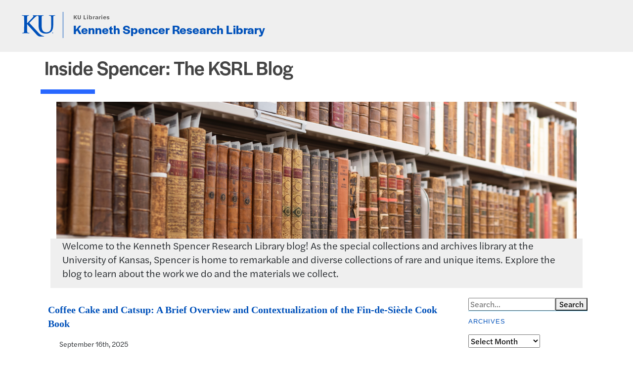

--- FILE ---
content_type: text/html
request_url: https://blogs.lib.ku.edu/spencer/tag/student-projects/
body_size: 38432
content:
<!DOCTYPE html>
<html lang="en">
<head><meta charset="UTF-8">
	
	<title>Kenneth Spencer Research Library Blog » Student projects</title>

	<meta name="robots" content="max-image-preview:large">
<link rel="alternate" type="application/rss+xml" title="Kenneth Spencer Research Library Blog » Student projects Tag Feed" href="/spencer/tag/student-projects/feed/">
<style id="wp-img-auto-sizes-contain-inline-css" type="text/css">
img:is([sizes=auto i],[sizes^="auto," i]){contain-intrinsic-size:3000px 1500px}
/*# sourceURL=wp-img-auto-sizes-contain-inline-css */
</style>
<style id="wp-emoji-styles-inline-css" type="text/css">

	img.wp-smiley, img.emoji {
		display: inline !important;
		border: none !important;
		box-shadow: none !important;
		height: 1em !important;
		width: 1em !important;
		margin: 0 0.07em !important;
		vertical-align: -0.1em !important;
		background: none !important;
		padding: 0 !important;
	}
/*# sourceURL=wp-emoji-styles-inline-css */
</style>
<style id="wp-block-library-inline-css" type="text/css">
:root{--wp-block-synced-color:#7a00df;--wp-block-synced-color--rgb:122,0,223;--wp-bound-block-color:var(--wp-block-synced-color);--wp-editor-canvas-background:#ddd;--wp-admin-theme-color:#007cba;--wp-admin-theme-color--rgb:0,124,186;--wp-admin-theme-color-darker-10:#006ba1;--wp-admin-theme-color-darker-10--rgb:0,107,160.5;--wp-admin-theme-color-darker-20:#005a87;--wp-admin-theme-color-darker-20--rgb:0,90,135;--wp-admin-border-width-focus:2px}@media (min-resolution:192dpi){:root{--wp-admin-border-width-focus:1.5px}}.wp-element-button{cursor:pointer}:root .has-very-light-gray-background-color{background-color:#eee}:root .has-very-dark-gray-background-color{background-color:#313131}:root .has-very-light-gray-color{color:#eee}:root .has-very-dark-gray-color{color:#313131}:root .has-vivid-green-cyan-to-vivid-cyan-blue-gradient-background{background:linear-gradient(135deg,#00d084,#0693e3)}:root .has-purple-crush-gradient-background{background:linear-gradient(135deg,#34e2e4,#4721fb 50%,#ab1dfe)}:root .has-hazy-dawn-gradient-background{background:linear-gradient(135deg,#faaca8,#dad0ec)}:root .has-subdued-olive-gradient-background{background:linear-gradient(135deg,#fafae1,#67a671)}:root .has-atomic-cream-gradient-background{background:linear-gradient(135deg,#fdd79a,#004a59)}:root .has-nightshade-gradient-background{background:linear-gradient(135deg,#330968,#31cdcf)}:root .has-midnight-gradient-background{background:linear-gradient(135deg,#020381,#2874fc)}:root{--wp--preset--font-size--normal:16px;--wp--preset--font-size--huge:42px}.has-regular-font-size{font-size:1em}.has-larger-font-size{font-size:2.625em}.has-normal-font-size{font-size:var(--wp--preset--font-size--normal)}.has-huge-font-size{font-size:var(--wp--preset--font-size--huge)}.has-text-align-center{text-align:center}.has-text-align-left{text-align:left}.has-text-align-right{text-align:right}.has-fit-text{white-space:nowrap!important}#end-resizable-editor-section{display:none}.aligncenter{clear:both}.items-justified-left{justify-content:flex-start}.items-justified-center{justify-content:center}.items-justified-right{justify-content:flex-end}.items-justified-space-between{justify-content:space-between}.screen-reader-text{border:0;clip-path:inset(50%);height:1px;margin:-1px;overflow:hidden;padding:0;position:absolute;width:1px;word-wrap:normal!important}.screen-reader-text:focus{background-color:#ddd;clip-path:none;color:#444;display:block;font-size:1em;height:auto;left:5px;line-height:normal;padding:15px 23px 14px;text-decoration:none;top:5px;width:auto;z-index:100000}html :where(.has-border-color){border-style:solid}html :where([style*=border-top-color]){border-top-style:solid}html :where([style*=border-right-color]){border-right-style:solid}html :where([style*=border-bottom-color]){border-bottom-style:solid}html :where([style*=border-left-color]){border-left-style:solid}html :where([style*=border-width]){border-style:solid}html :where([style*=border-top-width]){border-top-style:solid}html :where([style*=border-right-width]){border-right-style:solid}html :where([style*=border-bottom-width]){border-bottom-style:solid}html :where([style*=border-left-width]){border-left-style:solid}html :where(img[class*=wp-image-]){height:auto;max-width:100%}:where(figure){margin:0 0 1em}html :where(.is-position-sticky){--wp-admin--admin-bar--position-offset:var(--wp-admin--admin-bar--height,0px)}@media screen and (max-width:600px){html :where(.is-position-sticky){--wp-admin--admin-bar--position-offset:0px}}

/*# sourceURL=wp-block-library-inline-css */
</style><style id="wp-block-heading-inline-css" type="text/css">
h1:where(.wp-block-heading).has-background,h2:where(.wp-block-heading).has-background,h3:where(.wp-block-heading).has-background,h4:where(.wp-block-heading).has-background,h5:where(.wp-block-heading).has-background,h6:where(.wp-block-heading).has-background{padding:1.25em 2.375em}h1.has-text-align-left[style*=writing-mode]:where([style*=vertical-lr]),h1.has-text-align-right[style*=writing-mode]:where([style*=vertical-rl]),h2.has-text-align-left[style*=writing-mode]:where([style*=vertical-lr]),h2.has-text-align-right[style*=writing-mode]:where([style*=vertical-rl]),h3.has-text-align-left[style*=writing-mode]:where([style*=vertical-lr]),h3.has-text-align-right[style*=writing-mode]:where([style*=vertical-rl]),h4.has-text-align-left[style*=writing-mode]:where([style*=vertical-lr]),h4.has-text-align-right[style*=writing-mode]:where([style*=vertical-rl]),h5.has-text-align-left[style*=writing-mode]:where([style*=vertical-lr]),h5.has-text-align-right[style*=writing-mode]:where([style*=vertical-rl]),h6.has-text-align-left[style*=writing-mode]:where([style*=vertical-lr]),h6.has-text-align-right[style*=writing-mode]:where([style*=vertical-rl]){rotate:180deg}
/*# sourceURL=/spencer/wp-includes/blocks/heading/style.min.css */
</style>
<style id="wp-block-image-inline-css" type="text/css">
.wp-block-image>a,.wp-block-image>figure>a{display:inline-block}.wp-block-image img{box-sizing:border-box;height:auto;max-width:100%;vertical-align:bottom}@media not (prefers-reduced-motion){.wp-block-image img.hide{visibility:hidden}.wp-block-image img.show{animation:show-content-image .4s}}.wp-block-image[style*=border-radius] img,.wp-block-image[style*=border-radius]>a{border-radius:inherit}.wp-block-image.has-custom-border img{box-sizing:border-box}.wp-block-image.aligncenter{text-align:center}.wp-block-image.alignfull>a,.wp-block-image.alignwide>a{width:100%}.wp-block-image.alignfull img,.wp-block-image.alignwide img{height:auto;width:100%}.wp-block-image .aligncenter,.wp-block-image .alignleft,.wp-block-image .alignright,.wp-block-image.aligncenter,.wp-block-image.alignleft,.wp-block-image.alignright{display:table}.wp-block-image .aligncenter>figcaption,.wp-block-image .alignleft>figcaption,.wp-block-image .alignright>figcaption,.wp-block-image.aligncenter>figcaption,.wp-block-image.alignleft>figcaption,.wp-block-image.alignright>figcaption{caption-side:bottom;display:table-caption}.wp-block-image .alignleft{float:left;margin:.5em 1em .5em 0}.wp-block-image .alignright{float:right;margin:.5em 0 .5em 1em}.wp-block-image .aligncenter{margin-left:auto;margin-right:auto}.wp-block-image :where(figcaption){margin-bottom:1em;margin-top:.5em}.wp-block-image.is-style-circle-mask img{border-radius:9999px}@supports ((-webkit-mask-image:none) or (mask-image:none)) or (-webkit-mask-image:none){.wp-block-image.is-style-circle-mask img{border-radius:0;-webkit-mask-image:url('data:image/svg+xml;utf8,<svg viewBox="0 0 100 100" xmlns="http://www.w3.org/2000/svg"><circle cx="50" cy="50" r="50"/>');mask-image:url('data:image/svg+xml;utf8,<svg viewBox="0 0 100 100" xmlns="http://www.w3.org/2000/svg"><circle cx="50" cy="50" r="50"/>');mask-mode:alpha;-webkit-mask-position:center;mask-position:center;-webkit-mask-repeat:no-repeat;mask-repeat:no-repeat;-webkit-mask-size:contain;mask-size:contain}}:root :where(.wp-block-image.is-style-rounded img,.wp-block-image .is-style-rounded img){border-radius:9999px}.wp-block-image figure{margin:0}.wp-lightbox-container{display:flex;flex-direction:column;position:relative}.wp-lightbox-container img{cursor:zoom-in}.wp-lightbox-container img:hover+button{opacity:1}.wp-lightbox-container button{align-items:center;backdrop-filter:blur(16px) saturate(180%);background-color:#5a5a5a40;border:none;border-radius:4px;cursor:zoom-in;display:flex;height:20px;justify-content:center;opacity:0;padding:0;position:absolute;right:16px;text-align:center;top:16px;width:20px;z-index:100}@media not (prefers-reduced-motion){.wp-lightbox-container button{transition:opacity .2s ease}}.wp-lightbox-container button:focus-visible{outline:3px auto #5a5a5a40;outline:3px auto -webkit-focus-ring-color;outline-offset:3px}.wp-lightbox-container button:hover{cursor:pointer;opacity:1}.wp-lightbox-container button:focus{opacity:1}.wp-lightbox-container button:focus,.wp-lightbox-container button:hover,.wp-lightbox-container button:not(:hover):not(:active):not(.has-background){background-color:#5a5a5a40;border:none}.wp-lightbox-overlay{box-sizing:border-box;cursor:zoom-out;height:100vh;left:0;overflow:hidden;position:fixed;top:0;visibility:hidden;width:100%;z-index:100000}.wp-lightbox-overlay .close-button{align-items:center;cursor:pointer;display:flex;justify-content:center;min-height:40px;min-width:40px;padding:0;position:absolute;right:calc(env(safe-area-inset-right) + 16px);top:calc(env(safe-area-inset-top) + 16px);z-index:5000000}.wp-lightbox-overlay .close-button:focus,.wp-lightbox-overlay .close-button:hover,.wp-lightbox-overlay .close-button:not(:hover):not(:active):not(.has-background){background:none;border:none}.wp-lightbox-overlay .lightbox-image-container{height:var(--wp--lightbox-container-height);left:50%;overflow:hidden;position:absolute;top:50%;transform:translate(-50%,-50%);transform-origin:top left;width:var(--wp--lightbox-container-width);z-index:9999999999}.wp-lightbox-overlay .wp-block-image{align-items:center;box-sizing:border-box;display:flex;height:100%;justify-content:center;margin:0;position:relative;transform-origin:0 0;width:100%;z-index:3000000}.wp-lightbox-overlay .wp-block-image img{height:var(--wp--lightbox-image-height);min-height:var(--wp--lightbox-image-height);min-width:var(--wp--lightbox-image-width);width:var(--wp--lightbox-image-width)}.wp-lightbox-overlay .wp-block-image figcaption{display:none}.wp-lightbox-overlay button{background:none;border:none}.wp-lightbox-overlay .scrim{background-color:#fff;height:100%;opacity:.9;position:absolute;width:100%;z-index:2000000}.wp-lightbox-overlay.active{visibility:visible}@media not (prefers-reduced-motion){.wp-lightbox-overlay.active{animation:turn-on-visibility .25s both}.wp-lightbox-overlay.active img{animation:turn-on-visibility .35s both}.wp-lightbox-overlay.show-closing-animation:not(.active){animation:turn-off-visibility .35s both}.wp-lightbox-overlay.show-closing-animation:not(.active) img{animation:turn-off-visibility .25s both}.wp-lightbox-overlay.zoom.active{animation:none;opacity:1;visibility:visible}.wp-lightbox-overlay.zoom.active .lightbox-image-container{animation:lightbox-zoom-in .4s}.wp-lightbox-overlay.zoom.active .lightbox-image-container img{animation:none}.wp-lightbox-overlay.zoom.active .scrim{animation:turn-on-visibility .4s forwards}.wp-lightbox-overlay.zoom.show-closing-animation:not(.active){animation:none}.wp-lightbox-overlay.zoom.show-closing-animation:not(.active) .lightbox-image-container{animation:lightbox-zoom-out .4s}.wp-lightbox-overlay.zoom.show-closing-animation:not(.active) .lightbox-image-container img{animation:none}.wp-lightbox-overlay.zoom.show-closing-animation:not(.active) .scrim{animation:turn-off-visibility .4s forwards}}@keyframes show-content-image{0%{visibility:hidden}99%{visibility:hidden}to{visibility:visible}}@keyframes turn-on-visibility{0%{opacity:0}to{opacity:1}}@keyframes turn-off-visibility{0%{opacity:1;visibility:visible}99%{opacity:0;visibility:visible}to{opacity:0;visibility:hidden}}@keyframes lightbox-zoom-in{0%{transform:translate(calc((-100vw + var(--wp--lightbox-scrollbar-width))/2 + var(--wp--lightbox-initial-left-position)),calc(-50vh + var(--wp--lightbox-initial-top-position))) scale(var(--wp--lightbox-scale))}to{transform:translate(-50%,-50%) scale(1)}}@keyframes lightbox-zoom-out{0%{transform:translate(-50%,-50%) scale(1);visibility:visible}99%{visibility:visible}to{transform:translate(calc((-100vw + var(--wp--lightbox-scrollbar-width))/2 + var(--wp--lightbox-initial-left-position)),calc(-50vh + var(--wp--lightbox-initial-top-position))) scale(var(--wp--lightbox-scale));visibility:hidden}}
/*# sourceURL=/spencer/wp-includes/blocks/image/style.min.css */
</style>
<style id="wp-block-video-inline-css" type="text/css">
.wp-block-video{box-sizing:border-box}.wp-block-video video{height:auto;vertical-align:middle;width:100%}@supports (position:sticky){.wp-block-video [poster]{object-fit:cover}}.wp-block-video.aligncenter{text-align:center}.wp-block-video :where(figcaption){margin-bottom:1em;margin-top:.5em}
/*# sourceURL=/spencer/wp-includes/blocks/video/style.min.css */
</style>
<style id="wp-block-paragraph-inline-css" type="text/css">
.is-small-text{font-size:.875em}.is-regular-text{font-size:1em}.is-large-text{font-size:2.25em}.is-larger-text{font-size:3em}.has-drop-cap:not(:focus):first-letter{float:left;font-size:8.4em;font-style:normal;font-weight:100;line-height:.68;margin:.05em .1em 0 0;text-transform:uppercase}body.rtl .has-drop-cap:not(:focus):first-letter{float:none;margin-left:.1em}p.has-drop-cap.has-background{overflow:hidden}:root :where(p.has-background){padding:1.25em 2.375em}:where(p.has-text-color:not(.has-link-color)) a{color:inherit}p.has-text-align-left[style*="writing-mode:vertical-lr"],p.has-text-align-right[style*="writing-mode:vertical-rl"]{rotate:180deg}
/*# sourceURL=/spencer/wp-includes/blocks/paragraph/style.min.css */
</style>
<style id="global-styles-inline-css" type="text/css">
:root{--wp--preset--aspect-ratio--square: 1;--wp--preset--aspect-ratio--4-3: 4/3;--wp--preset--aspect-ratio--3-4: 3/4;--wp--preset--aspect-ratio--3-2: 3/2;--wp--preset--aspect-ratio--2-3: 2/3;--wp--preset--aspect-ratio--16-9: 16/9;--wp--preset--aspect-ratio--9-16: 9/16;--wp--preset--color--black: #000000;--wp--preset--color--cyan-bluish-gray: #abb8c3;--wp--preset--color--white: #ffffff;--wp--preset--color--pale-pink: #f78da7;--wp--preset--color--vivid-red: #cf2e2e;--wp--preset--color--luminous-vivid-orange: #ff6900;--wp--preset--color--luminous-vivid-amber: #fcb900;--wp--preset--color--light-green-cyan: #7bdcb5;--wp--preset--color--vivid-green-cyan: #00d084;--wp--preset--color--pale-cyan-blue: #8ed1fc;--wp--preset--color--vivid-cyan-blue: #0693e3;--wp--preset--color--vivid-purple: #9b51e0;--wp--preset--gradient--vivid-cyan-blue-to-vivid-purple: linear-gradient(135deg,rgb(6,147,227) 0%,rgb(155,81,224) 100%);--wp--preset--gradient--light-green-cyan-to-vivid-green-cyan: linear-gradient(135deg,rgb(122,220,180) 0%,rgb(0,208,130) 100%);--wp--preset--gradient--luminous-vivid-amber-to-luminous-vivid-orange: linear-gradient(135deg,rgb(252,185,0) 0%,rgb(255,105,0) 100%);--wp--preset--gradient--luminous-vivid-orange-to-vivid-red: linear-gradient(135deg,rgb(255,105,0) 0%,rgb(207,46,46) 100%);--wp--preset--gradient--very-light-gray-to-cyan-bluish-gray: linear-gradient(135deg,rgb(238,238,238) 0%,rgb(169,184,195) 100%);--wp--preset--gradient--cool-to-warm-spectrum: linear-gradient(135deg,rgb(74,234,220) 0%,rgb(151,120,209) 20%,rgb(207,42,186) 40%,rgb(238,44,130) 60%,rgb(251,105,98) 80%,rgb(254,248,76) 100%);--wp--preset--gradient--blush-light-purple: linear-gradient(135deg,rgb(255,206,236) 0%,rgb(152,150,240) 100%);--wp--preset--gradient--blush-bordeaux: linear-gradient(135deg,rgb(254,205,165) 0%,rgb(254,45,45) 50%,rgb(107,0,62) 100%);--wp--preset--gradient--luminous-dusk: linear-gradient(135deg,rgb(255,203,112) 0%,rgb(199,81,192) 50%,rgb(65,88,208) 100%);--wp--preset--gradient--pale-ocean: linear-gradient(135deg,rgb(255,245,203) 0%,rgb(182,227,212) 50%,rgb(51,167,181) 100%);--wp--preset--gradient--electric-grass: linear-gradient(135deg,rgb(202,248,128) 0%,rgb(113,206,126) 100%);--wp--preset--gradient--midnight: linear-gradient(135deg,rgb(2,3,129) 0%,rgb(40,116,252) 100%);--wp--preset--font-size--small: 13px;--wp--preset--font-size--medium: 20px;--wp--preset--font-size--large: 36px;--wp--preset--font-size--x-large: 42px;--wp--preset--spacing--20: 0.44rem;--wp--preset--spacing--30: 0.67rem;--wp--preset--spacing--40: 1rem;--wp--preset--spacing--50: 1.5rem;--wp--preset--spacing--60: 2.25rem;--wp--preset--spacing--70: 3.38rem;--wp--preset--spacing--80: 5.06rem;--wp--preset--shadow--natural: 6px 6px 9px rgba(0, 0, 0, 0.2);--wp--preset--shadow--deep: 12px 12px 50px rgba(0, 0, 0, 0.4);--wp--preset--shadow--sharp: 6px 6px 0px rgba(0, 0, 0, 0.2);--wp--preset--shadow--outlined: 6px 6px 0px -3px rgb(255, 255, 255), 6px 6px rgb(0, 0, 0);--wp--preset--shadow--crisp: 6px 6px 0px rgb(0, 0, 0);}:where(.is-layout-flex){gap: 0.5em;}:where(.is-layout-grid){gap: 0.5em;}body .is-layout-flex{display: flex;}.is-layout-flex{flex-wrap: wrap;align-items: center;}.is-layout-flex > :is(*, div){margin: 0;}body .is-layout-grid{display: grid;}.is-layout-grid > :is(*, div){margin: 0;}:where(.wp-block-columns.is-layout-flex){gap: 2em;}:where(.wp-block-columns.is-layout-grid){gap: 2em;}:where(.wp-block-post-template.is-layout-flex){gap: 1.25em;}:where(.wp-block-post-template.is-layout-grid){gap: 1.25em;}.has-black-color{color: var(--wp--preset--color--black) !important;}.has-cyan-bluish-gray-color{color: var(--wp--preset--color--cyan-bluish-gray) !important;}.has-white-color{color: var(--wp--preset--color--white) !important;}.has-pale-pink-color{color: var(--wp--preset--color--pale-pink) !important;}.has-vivid-red-color{color: var(--wp--preset--color--vivid-red) !important;}.has-luminous-vivid-orange-color{color: var(--wp--preset--color--luminous-vivid-orange) !important;}.has-luminous-vivid-amber-color{color: var(--wp--preset--color--luminous-vivid-amber) !important;}.has-light-green-cyan-color{color: var(--wp--preset--color--light-green-cyan) !important;}.has-vivid-green-cyan-color{color: var(--wp--preset--color--vivid-green-cyan) !important;}.has-pale-cyan-blue-color{color: var(--wp--preset--color--pale-cyan-blue) !important;}.has-vivid-cyan-blue-color{color: var(--wp--preset--color--vivid-cyan-blue) !important;}.has-vivid-purple-color{color: var(--wp--preset--color--vivid-purple) !important;}.has-black-background-color{background-color: var(--wp--preset--color--black) !important;}.has-cyan-bluish-gray-background-color{background-color: var(--wp--preset--color--cyan-bluish-gray) !important;}.has-white-background-color{background-color: var(--wp--preset--color--white) !important;}.has-pale-pink-background-color{background-color: var(--wp--preset--color--pale-pink) !important;}.has-vivid-red-background-color{background-color: var(--wp--preset--color--vivid-red) !important;}.has-luminous-vivid-orange-background-color{background-color: var(--wp--preset--color--luminous-vivid-orange) !important;}.has-luminous-vivid-amber-background-color{background-color: var(--wp--preset--color--luminous-vivid-amber) !important;}.has-light-green-cyan-background-color{background-color: var(--wp--preset--color--light-green-cyan) !important;}.has-vivid-green-cyan-background-color{background-color: var(--wp--preset--color--vivid-green-cyan) !important;}.has-pale-cyan-blue-background-color{background-color: var(--wp--preset--color--pale-cyan-blue) !important;}.has-vivid-cyan-blue-background-color{background-color: var(--wp--preset--color--vivid-cyan-blue) !important;}.has-vivid-purple-background-color{background-color: var(--wp--preset--color--vivid-purple) !important;}.has-black-border-color{border-color: var(--wp--preset--color--black) !important;}.has-cyan-bluish-gray-border-color{border-color: var(--wp--preset--color--cyan-bluish-gray) !important;}.has-white-border-color{border-color: var(--wp--preset--color--white) !important;}.has-pale-pink-border-color{border-color: var(--wp--preset--color--pale-pink) !important;}.has-vivid-red-border-color{border-color: var(--wp--preset--color--vivid-red) !important;}.has-luminous-vivid-orange-border-color{border-color: var(--wp--preset--color--luminous-vivid-orange) !important;}.has-luminous-vivid-amber-border-color{border-color: var(--wp--preset--color--luminous-vivid-amber) !important;}.has-light-green-cyan-border-color{border-color: var(--wp--preset--color--light-green-cyan) !important;}.has-vivid-green-cyan-border-color{border-color: var(--wp--preset--color--vivid-green-cyan) !important;}.has-pale-cyan-blue-border-color{border-color: var(--wp--preset--color--pale-cyan-blue) !important;}.has-vivid-cyan-blue-border-color{border-color: var(--wp--preset--color--vivid-cyan-blue) !important;}.has-vivid-purple-border-color{border-color: var(--wp--preset--color--vivid-purple) !important;}.has-vivid-cyan-blue-to-vivid-purple-gradient-background{background: var(--wp--preset--gradient--vivid-cyan-blue-to-vivid-purple) !important;}.has-light-green-cyan-to-vivid-green-cyan-gradient-background{background: var(--wp--preset--gradient--light-green-cyan-to-vivid-green-cyan) !important;}.has-luminous-vivid-amber-to-luminous-vivid-orange-gradient-background{background: var(--wp--preset--gradient--luminous-vivid-amber-to-luminous-vivid-orange) !important;}.has-luminous-vivid-orange-to-vivid-red-gradient-background{background: var(--wp--preset--gradient--luminous-vivid-orange-to-vivid-red) !important;}.has-very-light-gray-to-cyan-bluish-gray-gradient-background{background: var(--wp--preset--gradient--very-light-gray-to-cyan-bluish-gray) !important;}.has-cool-to-warm-spectrum-gradient-background{background: var(--wp--preset--gradient--cool-to-warm-spectrum) !important;}.has-blush-light-purple-gradient-background{background: var(--wp--preset--gradient--blush-light-purple) !important;}.has-blush-bordeaux-gradient-background{background: var(--wp--preset--gradient--blush-bordeaux) !important;}.has-luminous-dusk-gradient-background{background: var(--wp--preset--gradient--luminous-dusk) !important;}.has-pale-ocean-gradient-background{background: var(--wp--preset--gradient--pale-ocean) !important;}.has-electric-grass-gradient-background{background: var(--wp--preset--gradient--electric-grass) !important;}.has-midnight-gradient-background{background: var(--wp--preset--gradient--midnight) !important;}.has-small-font-size{font-size: var(--wp--preset--font-size--small) !important;}.has-medium-font-size{font-size: var(--wp--preset--font-size--medium) !important;}.has-large-font-size{font-size: var(--wp--preset--font-size--large) !important;}.has-x-large-font-size{font-size: var(--wp--preset--font-size--x-large) !important;}
/*# sourceURL=global-styles-inline-css */
</style>

<style id="classic-theme-styles-inline-css" type="text/css">
/*! This file is auto-generated */
.wp-block-button__link{color:#fff;background-color:#32373c;border-radius:9999px;box-shadow:none;text-decoration:none;padding:calc(.667em + 2px) calc(1.333em + 2px);font-size:1.125em}.wp-block-file__button{background:#32373c;color:#fff;text-decoration:none}
/*# sourceURL=/wp-includes/css/classic-themes.min.css */
</style>
<link rel="stylesheet" id="ssp-search-css" href="/spencer/wp-content/plugins/simply-static-pro/assets/ssp-search.css?ver=2.1.2" type="text/css" media="all">
<link rel="https://api.w.org/" href="/spencer/wp-json/"><link rel="alternate" title="JSON" type="application/json" href="/spencer/wp-json/wp/v2/tags/1711"><link rel="EditURI" type="application/rsd+xml" title="RSD" href="/spencer/xmlrpc.php?rsd">
<meta name="generator" content="WordPress 6.9">
			                <meta name="ssp-config-path" content="/spencer/wp-content/uploads/simply-static/configs/">
                <meta name="ssp-config-version" content="1769120598">
			
								<style type="text/css" id="wp-custom-css">
			.ssp-search .search-auto-complete {
  display: none !important;
}

/* Make injected results look like your theme */
#ssp-search-results .ssp-results ul {
  list-style: none;
  margin: 0;
  padding: 0;
}

#ssp-search-results .ssp-results li {
  padding: .5rem 0;
  border-bottom: 1px solid rgba(0,0,0,.15);
}		</style>
			    <meta charset="utf-8">
    <meta name="viewport" content="width=device-width, initial-scale=1">
    <meta http-equiv="X-UA-Compatible" content="IE=edge">
    <meta http-equiv="Content-Type" content="text/html; charset=utf-8">

 

    <!-- Bootstrap -->


    <link href="https://cdn.jsdelivr.net/npm/bootstrap@5.1.3/dist/css/bootstrap.min.css" rel="stylesheet" integrity="sha384-1BmE4kWBq78iYhFldvKuhfTAU6auU8tT94WrHftjDbrCEXSU1oBoqyl2QvZ6jIW3" crossorigin="anonymous">
    <link rel="dns-prefetch" href="https://use.typekit.net/">
    <link rel="preconnect" href="https://use.typekit.net/">
    <link rel="stylesheet" media="all" href="//use.typekit.net/nhc5fun.css">


 
    <title>Blog - Kenneth Spencer Research Library - KU Libraries</title>

	<link rel="stylesheet" type="text/css" media="all" href="/spencer/wp-content/themes/spencer-wordpress-template/style.css">
	<link rel="pingback" href="/spencer/xmlrpc.php">

<script>
  (function(i,s,o,g,r,a,m){i['GoogleAnalyticsObject']=r;i[r]=i[r]||function(){
  (i[r].q=i[r].q||[]).push(arguments)},i[r].l=1*new Date();a=s.createElement(o),
  m=s.getElementsByTagName(o)[0];a.async=1;a.src=g;m.parentNode.insertBefore(a,m)
  })(window,document,'script','//www.google-analytics.com/analytics.js','ga');

  ga('create', 'UA-9718539-9', 'auto');
  ga('send', 'pageview');

</script>

<!-- Google tag (gtag.js) -->
<script async src="https://www.googletagmanager.com/gtag/js?id=G-VZKHHBS1TT"></script>
<script>
  window.dataLayer = window.dataLayer || [];
  function gtag(){dataLayer.push(arguments);}
  gtag('js', new Date());

  gtag('config', 'G-VZKHHBS1TT');
</script>

</head>
<body class="archive tag tag-student-projects tag-1711 wp-theme-spencer-wordpress-template group-blog hfeed has-header-image has-sidebar page-two-column colors-light">

<div id="page">

     <div id="skip-link">
  <a href="#main-content">Skip to main content</a>
</div>

<header id="sunflower-header">
  <section id="mobile-banner" class="col-11 mx-auto d-md-none">
    <a href="https://ku.edu/">
      <span>The University <i>of</i> Kansas</span>
    </a>
  </section>
  <section id="page-header-2022" class="col mx-auto">
    <div id="ku-branding" class="">
      <div class="ku-header-logo__vector">
        <a href="https://ku.edu/">
          <svg xmlns="http://www.w3.org/2000/svg" width="50" height="32" role="img" viewbox="0 0 50 32">
            <title id="University-of-Kansas-logo">University of Kansas logo</title>
              <g fill-rule="evenodd">
                <path class="main-stroke" d="M18.913 3.78c-1.13 1.036-6.47 6.403-7.68 7.684L21.43 22.433l4.137 4.487c1.438 1.378 3.106 2.83 4.89 3.525 1.068.427 1.935.69 2.363.69.249 0 .463.072.463.284 0 .249-.18.357-.855.357h-3.094c-1.065 0-1.706 0-2.453-.07-1.92-.179-2.879-.962-4.408-2.313L8.498 13.953l-.392-.533h-.178v3.237c0 3.272 0 6.083.107 7.612.071.995.392 1.778 1.28 1.921.497.071 1.28.142 1.74.142.286 0 .464.106.464.284 0 .248-.286.355-.675.355-1.992 0-4.232-.107-5.12-.107-.82 0-3.059.107-4.482.107-.462 0-.71-.107-.71-.355 0-.178.141-.284.568-.284.534 0 .96-.07 1.28-.142.712-.143.89-.926 1.032-1.957.178-1.493.178-4.304.178-7.576v-6.26c0-5.408 0-6.403-.071-7.541-.071-1.209-.356-1.78-1.53-2.028C1.705.757 1.1.722.602.722.21.722 0 .65 0 .402 0 .151.249.08.78.08c1.885 0 4.125.108 4.978.108.854 0 3.094-.108 4.304-.108.5 0 .745.071.745.32s-.213.32-.498.32c-.355 0-.57.036-.994.107-.96.177-1.245.783-1.317 2.028-.07 1.138-.07 2.133-.07 7.541v1.565h.178c1.209-1.316 6.4-6.616 7.431-7.826.996-1.173 1.779-2.062 1.779-2.667 0-.392-.144-.64-.5-.712-.32-.07-.46-.14-.46-.356 0-.249.177-.32.568-.32.745 0 2.7.108 3.661.108l6.817-.003c.85 0 3.085-.105 4.361-.105.532 0 .781.071.781.32 0 .247-.213.318-.569.318-.39 0-.602.037-1.027.107-.957.178-1.243.78-1.314 2.023-.07 1.135-.07 2.128-.07 7.52v4.968c0 5.144 1.028 7.307 2.767 8.727 1.595 1.314 3.227 1.455 4.431 1.455 1.562 0 3.476-.497 4.895-1.916 1.952-1.95 2.058-5.144 2.058-8.798V10.37c0-5.393 0-6.386-.07-7.521-.072-1.207-.355-1.775-1.527-2.023-.283-.07-.885-.107-1.275-.107-.392 0-.605-.07-.605-.318 0-.249.25-.32.745-.32 1.81 0 4.043.105 4.08.105.424 0 2.659-.105 4.043-.105.496 0 .745.071.745.32 0 .247-.214.318-.64.318-.39 0-.603.037-1.028.107-.958.178-1.241.78-1.312 2.023-.07 1.135-.07 2.128-.07 7.52v3.797c0 3.938-.39 8.125-3.37 10.678-2.517 2.165-5.071 2.556-7.377 2.556-1.88 0-5.284-.107-7.872-2.448-1.81-1.632-3.157-4.258-3.157-9.403v-5.18c0-5.392 0-6.385-.072-7.52-.07-1.207-.42-2.023-1.524-2.023s-2.682 1.271-4.516 2.954M45.718 26.303h.123c.14 0 .258-.05.258-.182 0-.093-.068-.186-.258-.186a.823.823 0 0 0-.123.008v.36zm0 .588h-.169V25.83c.089-.013.173-.026.3-.026.161 0 .267.034.33.08.064.047.098.12.098.221 0 .14-.093.224-.208.258v.009c.093.017.157.101.178.258.026.165.051.228.068.262h-.178c-.025-.034-.05-.131-.072-.27-.025-.136-.093-.187-.228-.187h-.119v.457zm.178-1.359c-.419 0-.762.36-.762.805 0 .453.343.808.766.808.423.005.762-.355.762-.804 0-.449-.339-.809-.762-.809h-.004zm.004-.148a.94.94 0 0 1 .935.953.939.939 0 0 1-.94.956.945.945 0 0 1-.943-.956c0-.53.424-.953.944-.953h.004z"></path>
              </g>
          </svg>
        </a>
      </div>
      <div class="site-title">
        <div class="row">
          <div class="site-slogan">
              <a href="http://lib.ku.edu/">KU Libraries</a>
          </div>
        </div>
        <div class="row">
            <div class="">
                <h1 class="site-name"><a href="http://spencer.lib.ku.edu/" title="Home">Kenneth Spencer Research Library</a></h1>
            </div>
        </div>
      </div>
    </div>
  </section>
</header>

<div class="inside-spencer-heading-div container text-center">
  <div class="row">
    <div class="col-12">
      <h2 class="inside-spencer-heading h1"><a class="inside-spencer-heading" href="https://blogs.lib.ku.edu/spencer">Inside Spencer: The KSRL Blog</a></h2>
      <div class="chunky-line--lake-md"></div>
      <div class="inside-spencer-subheading mt-3">
        <div class="inside-spencer-banner-img">
          <img class="img-fluid" src="https://blogs.lib.ku.edu/DSC4515.jpg" alt="Books on a shelf">
        </div>
        <div class="spencer-intro row text-start">
          <div class="px-4">
            <p>Welcome to the Kenneth Spencer Research Library blog! As the special collections and archives library at the University of Kansas, Spencer is home to remarkable and diverse collections of rare and unique items. Explore the blog to learn about the work we do and the materials we collect.</p>
          </div>
        </div>  
      </div>
    </div>
  </div>
</div>

<!-- The tags are in the footer -->

<div class="container">
  <div class="row">
    <div class="col-12 col-md-9">
    <section class="section-content">
      
			<div class="post" id="post-19222">				<h2 class="simple-header-h2"><a href="/spencer/kansas-collection/coffee-cake-and-catsup-a-brief-overview-and-contextualization-of-the-fin-de-siecle-cook-book/" rel="bookmark" title="Permanent Link to Coffee Cake and Catsup: A Brief Overview and Contextualization of the Fin-de-Siècle Cook Book">Coffee Cake and Catsup: A Brief Overview and Contextualization of the Fin-de-Siècle Cook Book</a></h2>				<small>September 16th, 2025<!-- by cdonnelly --></small>				<div class="entry">
<p><em>This is the first in a short series of posts highlighting students’ projects from Laura Mielke’s Spring 2025 class, “Archives in Scholarship” (ENGL 776). This week’s post was written by Joohye Oh, who graduated from KU in 2025 with a B.A. in English and Spanish. Her research interests include foodways and literacy.</em></p>



<p>Cookbooks – especially historic ones – are fascinating texts. Unlike 21st-century cookbooks that feature pictures of recipes, touching or interesting narrative asides, and use of less commonly found ingredients, older American cookbooks prioritize presenting readers and users with a no-frills approach to cooking. These cookbooks tend to be text-heavy and use ingredients more likely found in a pantry than a gourmet grocer. A wonderful example of an intriguing historical cookbook is the <em>Fin-de-Siècle Cook Book</em>, published in 1894, which showcases a slice of late 19th-century American foodways and the culinary literacy of the organized and ambitious women of <a href="https://stjohnsparsons.org/our-history/church-history">St. John’s Episcopal Church</a> in <a href="https://en.wikipedia.org/wiki/Parsons,_Kansas">Parsons, Kansas</a>. (“Fin de siècle” is a French term meaning “end of century.”)  </p>


<p style="text-align: center;">  <a href="https://blogs.lib.ku.edu/spencer/wp-content/uploads/2025/09/RH-B2788_cover-new.png"><img fetchpriority="high" decoding="async" width="462" height="625" src="https://blogs.lib.ku.edu/spencer/wp-content/uploads/2025/09/RH-B2788_cover-new.png" alt="Hard red board with the work's title and author on a white label." class="wp-image-19250" style="width:auto;height:512px" srcset="/spencer/wp-content/uploads/2025/09/RH-B2788_cover-new.png 462w, /spencer/wp-content/uploads/2025/09/RH-B2788_cover-new-222x300.png 222w" sizes="(max-width: 462px) 100vw, 462px"></a>         <a href="https://blogs.lib.ku.edu/spencer/wp-content/uploads/2025/09/RH-B2788_cover-original.png"><img decoding="async" width="450" height="663" src="https://blogs.lib.ku.edu/spencer/wp-content/uploads/2025/09/RH-B2788_cover-original.png" alt="This page has text." class="wp-image-19228" style="width:auto;height:512px" srcset="/spencer/wp-content/uploads/2025/09/RH-B2788_cover-original.png 450w, /spencer/wp-content/uploads/2025/09/RH-B2788_cover-original-204x300.png 204w" sizes="(max-width: 450px) 100vw, 450px"></a>


</p><p>Left: The protective red board cover for the <em>Fin-de-Siècle Cook Book</em>, which is a library-created pamphlet binding. Right: The cookbook’s original cover, slightly deteriorating, with the full title. Call Number: <a href="https://kuprimo.hosted.exlibrisgroup.com/permalink/f/o7r94i/KU_VOYAGER10311636">RH B2788</a>. Click images to enlarge.</p>



<p>The <em>Fin-de-Siècle Cook Book</em> consists of two sections. First, there are 58 printed pages that include <a href="https://en.wikipedia.org/wiki/Tipped-in_page">tipped-in</a> clippings from magazines. Second, in the back, there are 11 pages of faintly lined paper that Whitney Baker, Head of Conservation Services at KU Libraries, believes were bound with the original publication and printed section. Someone, presumably a woman, filled with the blank lined pages with handwritten recipes that she selected and compiled. Instead of being completely different from the printed section, I see the handwritten section as extending the themes of women’s authorship and community while offering contemporary researchers a closer look at earlier American foodways in relation to the genre of the cookbook and literacy practices.</p>


<div class="wp-block-image">
<figure class="aligncenter size-full"><a href="https://blogs.lib.ku.edu/spencer/wp-content/uploads/2025/09/RH-B2788_tipped-in-cranberry-pie-recipe.png"><img decoding="async" width="333" height="396" src="https://blogs.lib.ku.edu/spencer/wp-content/uploads/2025/09/RH-B2788_tipped-in-cranberry-pie-recipe.png" alt="This image has text." class="wp-image-19230" srcset="/spencer/wp-content/uploads/2025/09/RH-B2788_tipped-in-cranberry-pie-recipe.png 333w, /spencer/wp-content/uploads/2025/09/RH-B2788_tipped-in-cranberry-pie-recipe-252x300.png 252w" sizes="(max-width: 333px) 100vw, 333px"></a><figcaption class="wp-element-caption">A tipped-in clipping of a cranberry pie recipe in the printed part of the cookbook. Call Number: <a href="https://kuprimo.hosted.exlibrisgroup.com/permalink/f/o7r94i/KU_VOYAGER10311636">RH B2788</a>. Click image to enlarge.</figcaption></figure>
</div>


<p>Women’s authorship is especially central to this object. Writing this cookbook arguably opened up new avenues for authorship and empowerment for the Parsons women, like the way literary clubs did for middle-class Black women in the 1890s, as African American literature and literary studies scholar Elizabeth McHenry shows (120). Additionally, the place of authorship for both groups reflects the importance of a shared community space: a church for the Parsons women and a literary club member’s home for the Black women. One can imagine how these women – positioned as authors – selected, arranged, edited, and published these recipes (texts). This model of authorship furthers the legacy of women as authors in the cookbook genre. In fact, several of the earliest known American cookbooks – like <a href="https://en.wikipedia.org/wiki/The_Virginia_House-Wife"><em>The Virginia Housewife</em> by Mary Randolph</a> (1824), a text that showcases the elaborate culinary repertoire of the Southern elite (Fisher 19) – are powerful texts by knowledgeable women, two characteristics also found in the handwritten portion of the <em>Fin-de-Siècle </em>cookbook.</p>



<p>Community as an essential part of learning to read and write can also be inferred from the processes related to producing this text; in other words, these “[community] cookbooks function as literate practices of a community, sponsored by the community members who were themselves cooks, contributors, readers, organizers and editors” (Mastrangelo 73). Indeed, physical traces of this can be seen via each recipe’s attribution to a specific woman as well as the broader fact that the women in Parsons were using their social and technical skills to engage in readerly and writerly practices tied to their growing culinary literacy. To write a cohesive cookbook, they would have had to learn the characteristics of the cookbook genre as well as its subgenres like recipes and instructions. The clear grasp of these characteristics and deft culinary knowledge is present in the neat organization of the cookbook and mirrored in the handwritten recipes which give specific unit measurements for ingredients and reflect a strong awareness of effective kitchen habits. The writer of the handwritten portion continues the practice of attributing specific recipes to specific women: for example, the “Tomatoes Pickles” recipe is attributed to Mrs. Dean while the “Coffee Cake” recipe, found a few pages later, is attributed to “Annie.”</p>


<div class="wp-block-image">
<figure class="aligncenter size-full is-resized"><a href="https://blogs.lib.ku.edu/spencer/wp-content/uploads/2025/09/RH-B2788_handwritten-coffee-cake-recipe.png"><img loading="lazy" decoding="async" width="490" height="695" src="https://blogs.lib.ku.edu/spencer/wp-content/uploads/2025/09/RH-B2788_handwritten-coffee-cake-recipe.png" alt="This page has handwritten text." class="wp-image-19229" style="width:auto;height:512px" srcset="/spencer/wp-content/uploads/2025/09/RH-B2788_handwritten-coffee-cake-recipe.png 490w, /spencer/wp-content/uploads/2025/09/RH-B2788_handwritten-coffee-cake-recipe-212x300.png 212w" sizes="auto, (max-width: 490px) 100vw, 490px"></a><figcaption class="wp-element-caption">The first recipe on this page is a handwritten recipe for coffee cake attributed to Annie, 1902. <em>Fin-de-Siècle Cook Book</em>, 1894. Call Number: <a href="https://kuprimo.hosted.exlibrisgroup.com/permalink/f/o7r94i/KU_VOYAGER10311636">RH B2788</a>. Click image to enlarge.</figcaption></figure>
</div>


<p>The diversity of recipes in the second (handwritten) section hints at the importance of homemade food in the 19th century. Specifically, as someone whose culinary practices are greatly influenced by 21st-century food systems (easy availability of ingredients, prepared foods, and new food media) it is a little surprising at times to see recipes like “Good Tomato Catsup” and the instructions for mayonnaise/aioli in a “Salad” because these are two products I associate more closely with Heinz and Hellman’s. The appearance of these two condiments seems to reflect the different food practices for a woman and her household in Parsons before the advent of supermarkets and easy availability of industrial food items.</p>



<p>Together, the first and second parts of the <em>Fin-de-Siècle Cook Book</em> offer a small glimpse into the complex and vibrant American foodways of the late 19th century and their broader historical and cultural contexts. The handwritten recipes carefully capture the specialized knowledge, skills, and dedication that the woman compiler most likely possessed while also reinforcing the idea that community and gendered authorship exist in a text often overlooked as simply being a collection of memories or a collection of delightful eating. Cookbooks and recipes, just like the small handwritten portion at the back of the <em>Fin-de-Siècle Cook Book</em>, are masterful representations of how literacy exists in the spaces and places sometimes overlooked because of who we consider to be authors and what we consider to be literature – even if that literature is mostly pickled green tomatoes recipes.</p>



<p>Joohye Oh<br>ENGL 776 student, Spring 2025</p>



<h6 class="wp-block-heading">Acknowledgements</h6>



<p>Thank you to Elspeth Healey, Phil Cunningham, Caitlin Klepper, Whitney Baker, and Shelby Schellenger at Spencer Research Library; English 776 peers; Professor Laura Mielke; and the ladies of Parsons who compiled this cookbook.</p>



<h6 class="wp-block-heading">Works Cited</h6>



<p>Baker, Whitney. “Re: Parsons cookbook.” Email received by Joohye Oh and Caitlin Klepper, 24 April 2025.</p>



<p>Fisher, Carol. <em>The American Cookbook: A History.</em> McFarland, 2006 (Call Number: <a href="https://kuprimo.hosted.exlibrisgroup.com/permalink/f/o7r94i/KU_VOYAGER4520281">X715 .F534 2006</a>).</p>



<p>Mastrangelo, Lisa. “Community Cookbooks: Sponsors of Literacy and Community Identity.”<em> Community Literacy Journal</em>, vol. 10, no. 1, 2015, pp. 73–86.</p>



<p>McHenry, Elizabeth. <em>Forgotten Readers: Recovering the Lost History of African American Literary Societies</em>. Duke University Press, 2002 (Call Number: <a href="https://kuprimo.hosted.exlibrisgroup.com/permalink/f/o7r94i/KU_VOYAGER2965742">PS153.N5 M36 2002</a>).</p>



<p>St. John’s Episcopal Church. <em>Fin-de-Siècle Cook Book</em>. Parsons, Kansas, 1894 (Call Number: <a href="https://kuprimo.hosted.exlibrisgroup.com/permalink/f/o7r94i/KU_VOYAGER10311636">RH B2788</a>).</p>
				</div>				<p class="postmetadata">Tags: <a href="/spencer/tag/cookbook/" rel="tag">cookbook</a>, <a href="/spencer/tag/department-of-english/" rel="tag">Department of English</a>, <a href="/spencer/tag/english-776/" rel="tag">English 776</a>, <a href="/spencer/tag/joohye-oh/" rel="tag">Joohye Oh</a>, <a href="/spencer/tag/kansas-collection/" rel="tag">Kansas Collection</a>, <a href="/spencer/tag/kansas-history/" rel="tag">Kansas History</a>, <a href="/spencer/tag/laura-mielke/" rel="tag">Laura Mielke</a>, <a href="/spencer/tag/parsons-ks/" rel="tag">Parsons KS</a>, <a href="/spencer/tag/recipes/" rel="tag">recipes</a>, <a href="/spencer/tag/student-projects/" rel="tag">Student projects</a>, <a href="/spencer/tag/student-research/" rel="tag">Student research</a>, <a href="/spencer/tag/womens-history/" rel="tag">Women's history</a><br> Posted in <a href="/spencer/category/kansas-collection/" rel="category tag">Kansas Collection</a> | <br><a href="/spencer/kansas-collection/coffee-cake-and-catsup-a-brief-overview-and-contextualization-of-the-fin-de-siecle-cook-book/#respond">No Comments Yet »</a></p>			</div>			<div class="ku_hr"></div>			<div class="post" id="post-19106">				<h2 class="simple-header-h2"><a href="/spencer/special-collections/cracking-the-codex-reading-medieval-latin-abbreviations/" rel="bookmark" title="Permanent Link to Cracking the Codex: Reading Medieval Latin Abbreviations">Cracking the Codex: Reading Medieval Latin Abbreviations</a></h2>				<small>August 1st, 2025<!-- by cdonnelly --></small>				<div class="entry">
<p><em>This post was written Public Services student assistant Kit Cavazos as part of their summer internship supervised by KU English Professor Misty Schieberle and Special Collections Curator Eve Wolynes.</em></p>



<p>Although medieval manuscripts are well-known for their look and style, the act of actually reading and understanding one can be tough. The image that often comes to mind is that of their non-naturalistic drawings, and thus, a casual viewer may see the squiggles sprinkled across the text as another odd decoration. However, many serve specific and intentional functions, acting as contractions, substitutions, or abbreviations of words or parts of words. Scribes often chose this practice because it saved on ink and parchment space, since both these materials were quite expensive.</p>


<div class="wp-block-image">
<figure class="aligncenter size-full is-resized"><a href="https://blogs.lib.ku.edu/spencer/wp-content/uploads/2025/08/MS-9.1.A1.png"><img loading="lazy" decoding="async" width="762" height="430" src="https://blogs.lib.ku.edu/spencer/wp-content/uploads/2025/08/MS-9.1.A1.png" alt="This image has handwritten text in Latin." class="wp-image-19108" style="width:512px" srcset="/spencer/wp-content/uploads/2025/08/MS-9.1.A1.png 762w, /spencer/wp-content/uploads/2025/08/MS-9.1.A1-300x169.png 300w" sizes="auto, (max-width: 762px) 100vw, 762px"></a><figcaption class="wp-element-caption"><em>Homiliae in Evangelia</em> by Pope Gregory I, recto (detail), 1100–1115 CE. Call Number: <a href="https://kuprimo.hosted.exlibrisgroup.com/permalink/f/o7r94i/KU_VOYAGER9852362">MS 9/1:A1</a>. Click image to enlarge.</figcaption></figure>
</div>


<p>The first and most prominent thing to note about manuscript notation is the dashes that are most often placed over vowels. Most of the time, these indicate a missing letter N or M. For example, “terram” shortens to “terrā.” The page above has quite a few examples in the first line: “qua[m],” “lapide[m],” and “lapide[m].”</p>


<div class="wp-block-image">
<figure class="aligncenter size-full"><a href="https://blogs.lib.ku.edu/spencer/wp-content/uploads/2025/08/MS-9.1.A6.png"><img loading="lazy" decoding="async" width="464" height="333" src="https://blogs.lib.ku.edu/spencer/wp-content/uploads/2025/08/MS-9.1.A6.png" alt="This image has handwritten text in Latin." class="wp-image-19111" style="object-fit:cover" srcset="/spencer/wp-content/uploads/2025/08/MS-9.1.A6.png 464w, /spencer/wp-content/uploads/2025/08/MS-9.1.A6-300x215.png 300w" sizes="auto, (max-width: 464px) 100vw, 464px"></a><figcaption class="wp-element-caption"><em>Breviary</em>, verso (detail), 1100-1199 CE. Call Number: <a href="https://kuprimo.hosted.exlibrisgroup.com/permalink/f/o7r94i/KU_VOYAGER9852374">MS 9/1:A6</a>. Click image to enlarge.</figcaption></figure>
</div>


<p>Dashes can often have other meanings when interacting with a consonant, either by hovering above or crossing the letter. The incipit line of the above page has a quite recognizable first word, which substitutes an I for a J. This letter difference is generally because Latin, as a language, does not use the letter J, meaning our first word is “Judea.” Thus it is easier to understand part of the next noun, which has a letter L with a dash intersecting it, with the result resembling a stylized letter T. Picking out when a letter is a T or an L is made easy by way of comparison, as the page’s script will always have a style that differentiates letter that could be confused.</p>



<p>Thus, this L with an intersecting dash in the spine could represent a few similar letter clumps: “ler…,” “…ul,” “lor…,” or “al…,” among others. Despite knowing exactly what variations the letter could stand for, it still introduces a new wrinkle into the fold, as none of the suggested meanings for the substitutions seem to make the word wholly understandable. “Jerlerm,” “Jerulm,” “Jerlorm,” and “Jeralm” are not proper words, and thus, the contraction demonstrates how common words (such as proper nouns) could have more of an abstract contraction. When examining this word in context, it might be a bit easier to understand that this contraction represents the city named “Jerusalem.”</p>


<div class="wp-block-image">
<figure class="aligncenter size-full is-resized"><a href="https://blogs.lib.ku.edu/spencer/wp-content/uploads/2025/08/MS-9.1.A7.png"><img loading="lazy" decoding="async" width="585" height="214" src="https://blogs.lib.ku.edu/spencer/wp-content/uploads/2025/08/MS-9.1.A7.png" alt="This image has handwritten text in Latin." class="wp-image-19112" style="width:512px" srcset="/spencer/wp-content/uploads/2025/08/MS-9.1.A7.png 585w, /spencer/wp-content/uploads/2025/08/MS-9.1.A7-300x110.png 300w" sizes="auto, (max-width: 585px) 100vw, 585px"></a><figcaption class="wp-element-caption"><em>Homily fragment</em>, recto (detail), 1250-1299 CE. Call Number: <a href="https://kuprimo.hosted.exlibrisgroup.com/permalink/f/o7r94i/KU_VOYAGER9852375">MS 9/1:A7</a>. Click image to enlarge.</figcaption></figure>
</div>


<p>Another common symbol is this: <img loading="lazy" decoding="async" width="20" height="25" src="[data-uri]">, which often represents a “rum,” “ram,  or “rem” sort of ending. The above example has multiple instances of its use within the first line, all taking the first possible ending. The line, when uncontracted, would read “verbi salutaris ac miraculorum suorum dulcidine” (“by the sweetness of his saving word and miracles”). These textual changes – both contractions and substitutions – indicate that both scribes and readers needed to have not only a deep understanding of what each symbol represented, but also a sense of the language. You could either look at the Latin and parse some words, or you could understand how to complete the words but have their meaning completely lost on you. This afforded the literate members of the population some form of exclusivity from everyone else. These manuscripts often contain important information about plants, animals, or other general encyclopedic knowledge.</p>


<div class="wp-block-image">
<figure class="aligncenter size-full"><a href="https://blogs.lib.ku.edu/spencer/wp-content/uploads/2025/08/MS-9.1.A8.png"><img loading="lazy" decoding="async" width="473" height="410" src="https://blogs.lib.ku.edu/spencer/wp-content/uploads/2025/08/MS-9.1.A8.png" alt="This image has handwritten text in Latin." class="wp-image-19113" srcset="/spencer/wp-content/uploads/2025/08/MS-9.1.A8.png 473w, /spencer/wp-content/uploads/2025/08/MS-9.1.A8-300x260.png 300w" sizes="auto, (max-width: 473px) 100vw, 473px"></a><figcaption class="wp-element-caption"><em>Bible fragment of I Kings</em>, recto (detail), 1240-1260 CE. Call Number: <a href="https://kuprimo.hosted.exlibrisgroup.com/permalink/f/o7r94i/KU_VOYAGER9854121">MS 9/1:A8</a>. Click image to enlarge.</figcaption></figure>
</div>


<p>Another important aspect of a manuscript is additions that enhance a reader’s understanding of the text. The most obvious would be the fingers pointing to specific lines. These are <a href="https://en.wikipedia.org/wiki/Manicule">manicules</a>, and they are meant to emphasize important parts of the text. Another detail does something similar on the above page. The red lines highlighting specific letters are forms of <a href="https://en.wikipedia.org/wiki/Rubrication">rubrication</a>, and they have a very similar function to manicules. In this instance, they mean to indicate and emphasize the capital letters in the line.</p>



<p>In other instances, rubrication notates significant parts of the text and frequently has a moralizing meaning. This means it can also come in textual form – often called the rubric – and it can add, emphasize, or reiterate important information to the reader. The term rubrication comes from the Latin word “ruber” (“red”)<em>,</em> but important elements to a manuscript are not restricted solely to one color. Red often sees the most use, but blue and occasionally green can also be used for emphasis or decoration. </p>


<div class="wp-block-image">
<figure class="aligncenter size-full"><a href="https://blogs.lib.ku.edu/spencer/wp-content/uploads/2025/08/MS-9.2.30.png"><img loading="lazy" decoding="async" width="546" height="246" src="https://blogs.lib.ku.edu/spencer/wp-content/uploads/2025/08/MS-9.2.30.png" alt="This image has handwritten text in Latin." class="wp-image-19115" style="object-fit:cover" srcset="/spencer/wp-content/uploads/2025/08/MS-9.2.30.png 546w, /spencer/wp-content/uploads/2025/08/MS-9.2.30-300x135.png 300w" sizes="auto, (max-width: 546px) 100vw, 546px"></a><figcaption class="wp-element-caption"><em>Leaf Containing the Service of the First Tuesday in Lent, Missal</em>, recto (detail), 1400-1499 CE. Call Number: <a href="https://kuprimo.hosted.exlibrisgroup.com/permalink/f/o7r94i/KU_VOYAGER2999099">MS 9:2.30</a>. Click image to enlarge.</figcaption></figure>
</div>


<p>With these basic understandings of common aspects of a medieval text (at least within the Spencer collection), reading a manuscript for the first time may be less daunting. The above page, for example, has several features already discussed. Most prominently, the rubrication stands out from the rest of the content, especially in the rubricated initial letters A and I, which have blue decoration that appears to mimic a lace design. The first rubricated word of the text is in the incipit line, which has the same L with an intersecting dash as before. Thus, we know the word would be something like “pp[ul]m” or something similar. If you don’t have a book on contractions easily to hand, sometimes sounding out what letters you do have can help make sense of the word – “populum,” in this instance. Thus, reading through the incipit line, it would say something like “Absol[v]e q[uaesumu]s D[omine] p[o]p[u]l[um] n[ostr]o[rum] vincula peccato[rum]” (“we beseech you, O Lord, to absolve our people from the bonds of their sins”). From even just this first line, we can understand that the reader is meant to focus on the people or population about whom it is speaking.</p>



<p>Reading through a medieval text can be difficult; even just reading one line without translation can take hours, depending on how many contractions or abbreviations there are, as well as how obscure each one may be. The result, though, is quite often rewarding, as it means modern readers can understand how information was relayed and what information medieval writers saw as needing to be relayed. An online resource for information on specific abbreviations is <a href="https://centerfordigitalhumanities.github.io/cappelli/index.mini.html">Cappelli’s <em>Latin Abbreviations</em></a>, which has been incredibly helpful for research and compiling the transcription of these lines.</p>



<p>Kit Cavazos<br>Public Services student assistant<br></p>
				</div>				<p class="postmetadata">Tags: <a href="/spencer/tag/department-of-english/" rel="tag">Department of English</a>, <a href="/spencer/tag/eve-wolynes/" rel="tag">Eve Wolynes</a>, <a href="/spencer/tag/kit-cavazos/" rel="tag">Kit Cavazos</a>, <a href="/spencer/tag/latin/" rel="tag">Latin</a>, <a href="/spencer/tag/medieval-manuscripts/" rel="tag">medieval manuscripts</a>, <a href="/spencer/tag/misty-schieberle/" rel="tag">Misty Schieberle</a>, <a href="/spencer/tag/special-collections/" rel="tag">Special Collections</a>, <a href="/spencer/tag/student-employees/" rel="tag">student employees</a>, <a href="/spencer/tag/student-projects/" rel="tag">Student projects</a>, <a href="/spencer/tag/student-research/" rel="tag">Student research</a><br> Posted in <a href="/spencer/category/special-collections/" rel="category tag">Special Collections</a> | <br><a href="/spencer/special-collections/cracking-the-codex-reading-medieval-latin-abbreviations/#respond">No Comments Yet »</a></p>			</div>			<div class="ku_hr"></div>			<div class="post" id="post-19048">				<h2 class="simple-header-h2"><a href="/spencer/special-collections/july-exhibit-sigillum-seals-and-the-making-of-medieval-authority/" rel="bookmark" title="Permanent Link to July Exhibit: Sigillum: Seals and the Making of Medieval Authority">July Exhibit: Sigillum: Seals and the Making of Medieval Authority</a></h2>				<small>July 17th, 2025<!-- by cdonnelly --></small>				<div class="entry">
<p>Kenneth Spencer Research Library’s current short-term exhibit explores some choice items from the library’s collection of medieval seals. This is a collaborative project put together by myself – Kaya Taylor – and my collaborator Eli Kumin, both of us long-time student workers here at the library. </p>


<div class="wp-block-image">
<figure class="aligncenter size-full is-resized"><a href="https://blogs.lib.ku.edu/spencer/wp-content/uploads/2025/07/Sigillum-exhibit-case.jpg"><img loading="lazy" decoding="async" width="936" height="702" src="https://blogs.lib.ku.edu/spencer/wp-content/uploads/2025/07/Sigillum-exhibit-case.jpg" alt="Photograph of documents and labels in a glass enclosed exhibit case." class="wp-image-19049" style="width:512px" srcset="/spencer/wp-content/uploads/2025/07/Sigillum-exhibit-case.jpg 936w, /spencer/wp-content/uploads/2025/07/Sigillum-exhibit-case-300x225.jpg 300w, /spencer/wp-content/uploads/2025/07/Sigillum-exhibit-case-768x576.jpg 768w" sizes="auto, (max-width: 936px) 100vw, 936px"></a><figcaption class="wp-element-caption">A view of the exhibit. Click image to enlarge.</figcaption></figure>
</div>


<p>Eli and I have cultivated a particular interest in medieval wax seals, spurred on by our work on a <a href="https://lib.ku.edu/awards/sanders-scholars">Sanders Scholar</a> research project under the supervision of <a href="https://idrh.ku.edu/people/john-mcewan">Dr. John McEwan</a>. Beginning in September 2024, we spent the project exploring the <a href="https://www.doreabbey.org.uk/about">Abbey Dore</a> collection (Call Number: <a href="http://hdl.handle.net/10407/4402730413">MS Q80</a>) at Spencer, given the remarkably well-preserved seals and documents dating back from the 12th and 13th centuries. As the project came to a close in May 2025, Eli and I realized that we could memorialize our work and interests in the form of an exhibit case. Titled <em>Sigillum</em>, it is our way of giving others a look into these fascinating and unique pieces of history, here to be enjoyed roughly 4,000 miles away from where they originated.</p>



<p>The overarching narrative of the Abbey Dore collection is one of property and the interplay between royal and religious power in the medieval period. The language used in the documents points to the exchange of land for the salvation of the donors and their loved ones, e.g. “for her soul and the soul of Madoc [her husband]” (Call Number: MS Q80:13).</p>



<p>Visitors may notice there is one document unlike the others in the exhibit case, labeled “land conveyance of Sir Roger Lasceles to his four daughters” (Call Number: <a href="http://hdl.handle.net/10407/8839590490">MS C150</a>). Although separate from the Abbey Dore collection, this document is included because it’s a particular favorite of ours and it boasts several unique qualities: a <a href="https://en.wikipedia.org/wiki/Chirograph">chirograph edge</a> and three intact seals with very clear impressions. We chose to include it at the starting point of the exhibit because of its eye-catching quality, pulling visitors into the discussion of further seals and documents within the case.</p>


<div class="wp-block-image">
<figure class="aligncenter size-full is-resized"><a href="https://blogs.lib.ku.edu/spencer/wp-content/uploads/2025/07/MS-C150.jpg"><img loading="lazy" decoding="async" width="936" height="702" src="https://blogs.lib.ku.edu/spencer/wp-content/uploads/2025/07/MS-C150.jpg" alt="Large handwritten document with wavy edges and three seals attached at the bottom." class="wp-image-19050" style="width:512px" srcset="/spencer/wp-content/uploads/2025/07/MS-C150.jpg 936w, /spencer/wp-content/uploads/2025/07/MS-C150-300x225.jpg 300w, /spencer/wp-content/uploads/2025/07/MS-C150-768x576.jpg 768w" sizes="auto, (max-width: 936px) 100vw, 936px"></a><figcaption class="wp-element-caption">A legal agreement, dated 1301-1302, whereby the lands of <a href="https://en.wikipedia.org/wiki/Roger_de_Lascelles">Sir Roger Lasceles</a> are divided amongst his four daughters. Call Number: <a href="http://hdl.handle.net/10407/8839590490">MS C150</a>. Click image to enlarge.</figcaption></figure>
</div>


<p>Although Eli and I came to know the Abbey Dore collection very well over time, we still felt a bit confused as to the relative geography of the <a href="https://en.wikipedia.org/wiki/Welsh_Marches">Welsh Marches</a> and the locations mentioned in the collection. We felt that visitors could benefit from seeing a map of the region, and so we resolved to make one that centered the relevant places and landmarks stretching across the Welsh-English border. Ultimately, we used ArcGIS software to put together the map seen in the exhibit.</p>


<div class="wp-block-image is-style-default">
<figure class="aligncenter size-full is-resized"><a href="https://blogs.lib.ku.edu/spencer/wp-content/uploads/2025/07/Sigillum-exhibit_ArcGIS-map.png"><img loading="lazy" decoding="async" width="936" height="936" src="https://blogs.lib.ku.edu/spencer/wp-content/uploads/2025/07/Sigillum-exhibit_ArcGIS-map.png" alt="Simple map showing Dore Abbey and some nearby towns in Herefordshire and Monmouthshire." class="wp-image-19051" style="width:auto;height:512px" srcset="/spencer/wp-content/uploads/2025/07/Sigillum-exhibit_ArcGIS-map.png 936w, /spencer/wp-content/uploads/2025/07/Sigillum-exhibit_ArcGIS-map-300x300.png 300w, /spencer/wp-content/uploads/2025/07/Sigillum-exhibit_ArcGIS-map-150x150.png 150w, /spencer/wp-content/uploads/2025/07/Sigillum-exhibit_ArcGIS-map-768x768.png 768w" sizes="auto, (max-width: 936px) 100vw, 936px"></a><figcaption class="wp-element-caption">Our ArcGIS map of the Welsh-English border. Click image to enlarge.</figcaption></figure>
</div>


<p>We hope that <em>Sigillum</em> gives visitors a chance to appreciate not just the wax seals themselves, but the real human stories that stand behind them. We are excited to offer this glimpse into the medieval past, and grateful for the opportunity to bring these objects to light at Kenneth Spencer Research Library.</p>



<p><em>Sigillum: Seals and the Making of Medieval Authority</em> is free and open to the public in Spencer’s North Gallery through July 31st.</p>



<p>Kaya Taylor and Eli Kumin<br>Public Services student assistants<br>KU Libraries Sanders Scholars 2024-2025</p>
				</div>				<p class="postmetadata">Tags: <a href="/spencer/tag/abbey-dore/" rel="tag">Abbey Dore</a>, <a href="/spencer/tag/eli-kumin/" rel="tag">Eli Kumin</a>, <a href="/spencer/tag/english-history/" rel="tag">English history</a>, <a href="/spencer/tag/exhibition/" rel="tag">exhibition</a>, <a href="/spencer/tag/exhibitions/" rel="tag">Exhibitions</a>, <a href="/spencer/tag/exhibits/" rel="tag">Exhibits</a>, <a href="/spencer/tag/kaya-taylor/" rel="tag">Kaya Taylor</a>, <a href="/spencer/tag/medieval-manuscripts/" rel="tag">medieval manuscripts</a>, <a href="/spencer/tag/sanders-scholars/" rel="tag">Sanders Scholars</a>, <a href="/spencer/tag/special-collections/" rel="tag">Special Collections</a>, <a href="/spencer/tag/student-employees/" rel="tag">student employees</a>, <a href="/spencer/tag/student-projects/" rel="tag">Student projects</a><br> Posted in <a href="/spencer/category/exhibitions/" rel="category tag">Exhibitions</a>, <a href="/spencer/category/special-collections/" rel="category tag">Special Collections</a> | <br><a href="/spencer/special-collections/july-exhibit-sigillum-seals-and-the-making-of-medieval-authority/#respond">No Comments Yet »</a></p>			</div>			<div class="ku_hr"></div>			<div class="post" id="post-17545">				<h2 class="simple-header-h2"><a href="/spencer/university-archives/architecture-and-the-digital-archives/" rel="bookmark" title="Permanent Link to Architecture and the (Digital) Archives">Architecture and the (Digital) Archives</a></h2>				<small>September 25th, 2023<!-- by cdonnelly --></small>				<div class="entry">
<p>I was first introduced to Kenneth Spencer Research Library through my <a href="https://experience.ku.edu/first-year-seminars">First-Year Seminar</a>. While I thought it was a cool place, and certainly had a unique variety of materials that could keep me entertained for days, I didn’t think I would ever use it.</p>



<p>I started working at the library a little less than a year later, and I began to see even more of the vast selection of intriguing materials that the library hosts. One day I was working on boxing up some recycling when I came across a little souvenir booklet that had illustrations of various buildings on campus. Since it was in the recycling pile, I was allowed to keep it, and the pictures fascinated me. [Spencer librarians sometimes weed duplicates from the collection. That was the case here; the library’s copy of <em>Miniatures of Lawrence, Kan.</em> can be found in University Archives. The call number is RG 0/24/G 1904 photographs.]</p>


<div class="wp-block-image">
<figure class="aligncenter size-large is-resized"><a href="https://blogs.lib.ku.edu/spencer/wp-content/uploads/2023/09/Miniatures-of-Lawrence-Kan_front-cover.jpg"><img decoding="async" src="https://blogs.lib.ku.edu/spencer/wp-content/uploads/2023/09/Miniatures-of-Lawrence-Kan_front-cover-1024x693.jpg" alt="Title and embellishments in gold against a black background." class="wp-image-17549" style="width:512px" width="512" srcset="/spencer/wp-content/uploads/2023/09/Miniatures-of-Lawrence-Kan_front-cover-1024x693.jpg 1024w, /spencer/wp-content/uploads/2023/09/Miniatures-of-Lawrence-Kan_front-cover-300x203.jpg 300w, /spencer/wp-content/uploads/2023/09/Miniatures-of-Lawrence-Kan_front-cover-768x519.jpg 768w, /spencer/wp-content/uploads/2023/09/Miniatures-of-Lawrence-Kan_front-cover.jpg 1100w" sizes="(max-width: 1024px) 100vw, 1024px"></a><figcaption class="wp-element-caption">The front cover of <em>Miniatures of Lawrence, Kan.</em>, 1904. Photo by Corrie Bolton. Click image to enlarge.</figcaption></figure>
</div>

<div class="wp-block-image">
<figure class="aligncenter size-large is-resized"><a href="https://blogs.lib.ku.edu/spencer/wp-content/uploads/2023/09/Miniatures-of-Lawrence-Kan_back-cover.jpg"><img decoding="async" src="https://blogs.lib.ku.edu/spencer/wp-content/uploads/2023/09/Miniatures-of-Lawrence-Kan_back-cover-1024x730.jpg" alt="This image has text. Publication information in gold against a black background." class="wp-image-17548" style="width:512px" width="512" srcset="/spencer/wp-content/uploads/2023/09/Miniatures-of-Lawrence-Kan_back-cover-1024x730.jpg 1024w, /spencer/wp-content/uploads/2023/09/Miniatures-of-Lawrence-Kan_back-cover-300x214.jpg 300w, /spencer/wp-content/uploads/2023/09/Miniatures-of-Lawrence-Kan_back-cover-768x547.jpg 768w, /spencer/wp-content/uploads/2023/09/Miniatures-of-Lawrence-Kan_back-cover.jpg 1100w" sizes="(max-width: 1024px) 100vw, 1024px"></a><figcaption class="wp-element-caption">The back cover of <em>Miniatures of Lawrence, Kan.</em>, 1904. Photo by Corrie Bolton. Click image to enlarge.</figcaption></figure>
</div>


<p>Fast forward four months when my Theory of Urban Design class assigned a project titled “Now and Then.” As you might expect, the project wanted us to look at how one place had changed over the past 20 years. It was relatively simple; we just had to find an old photograph of a building/urbanized area of Lawrence, recreate it, and write a description of the differences between the photographs. </p>



<p>A few days before this had been assigned, I was walking behind Spooner Hall and found the remains of an old fountain. Thinking it looked cool, I snapped a photo. That fountain got me wondering about the history of the building, and this project gave me the perfect opportunity to explore it. </p>


<div class="wp-block-image">
<figure class="aligncenter size-large is-resized"><a href="https://blogs.lib.ku.edu/spencer/wp-content/uploads/2023/09/Spooner-Hall-fountain.jpg"><img decoding="async" src="https://blogs.lib.ku.edu/spencer/wp-content/uploads/2023/09/Spooner-Hall-fountain-768x1024.jpg" alt="A fountainhead of an animal on a brick wall covered in ivy." class="wp-image-17581" style="height:512px" height="512" srcset="/spencer/wp-content/uploads/2023/09/Spooner-Hall-fountain-768x1024.jpg 768w, /spencer/wp-content/uploads/2023/09/Spooner-Hall-fountain-225x300.jpg 225w, /spencer/wp-content/uploads/2023/09/Spooner-Hall-fountain.jpg 825w" sizes="(max-width: 768px) 100vw, 768px"></a><figcaption class="wp-element-caption">The fountain behind Weaver Courtyard, on the South side of Spooner Hall. Photo by Corrie Bolton. Click image to enlarge.</figcaption></figure>
</div>

<div class="wp-block-image">
<figure class="aligncenter size-large is-resized"><a href="https://blogs.lib.ku.edu/spencer/wp-content/uploads/2023/09/Modern-Spooner-Hall.jpg"><img decoding="async" src="https://blogs.lib.ku.edu/spencer/wp-content/uploads/2023/09/Modern-Spooner-Hall-1024x768.jpg" alt="Color photograph of Spooner Hall." class="wp-image-17583" style="width:512px" width="512" srcset="/spencer/wp-content/uploads/2023/09/Modern-Spooner-Hall-1024x768.jpg 1024w, /spencer/wp-content/uploads/2023/09/Modern-Spooner-Hall-300x225.jpg 300w, /spencer/wp-content/uploads/2023/09/Modern-Spooner-Hall-768x576.jpg 768w, /spencer/wp-content/uploads/2023/09/Modern-Spooner-Hall.jpg 1100w" sizes="(max-width: 1024px) 100vw, 1024px"></a><figcaption class="wp-element-caption">Spooner Hall from Jayhawk Boulevard. Photo by Corrie Bolton. Click image to enlarge.</figcaption></figure>
</div>


<p>In my little book of miniatures there were two images depicting Spooner Hall. </p>


<div class="wp-block-image">
<figure class="aligncenter size-large is-resized"><a href="https://blogs.lib.ku.edu/spencer/wp-content/uploads/2023/09/Miniatures-of-Lawrence-Kan_library-no-1.jpg"><img decoding="async" src="https://blogs.lib.ku.edu/spencer/wp-content/uploads/2023/09/Miniatures-of-Lawrence-Kan_library-no-1-1024x768.jpg" alt="Black-and-white oval photograph of Spooner Hall." class="wp-image-17546" style="width:512px" width="512" srcset="/spencer/wp-content/uploads/2023/09/Miniatures-of-Lawrence-Kan_library-no-1-1024x768.jpg 1024w, /spencer/wp-content/uploads/2023/09/Miniatures-of-Lawrence-Kan_library-no-1-300x225.jpg 300w, /spencer/wp-content/uploads/2023/09/Miniatures-of-Lawrence-Kan_library-no-1-768x576.jpg 768w, /spencer/wp-content/uploads/2023/09/Miniatures-of-Lawrence-Kan_library-no-1.jpg 1100w" sizes="(max-width: 1024px) 100vw, 1024px"></a><figcaption class="wp-element-caption">“Library No. 1” (Spooner Hall) in <em>Miniatures of Lawrence, Kan.</em>, 1904. Photo by Corrie Bolton. Click image to enlarge.</figcaption></figure>
</div>

<div class="wp-block-image">
<figure class="aligncenter size-large is-resized"><a href="https://blogs.lib.ku.edu/spencer/wp-content/uploads/2023/09/Miniatures-of-Lawrence-Kan_view-from-library.jpg"><img decoding="async" src="https://blogs.lib.ku.edu/spencer/wp-content/uploads/2023/09/Miniatures-of-Lawrence-Kan_view-from-library-1024x768.jpg" alt="Black-and-white oval photograph of Old Blake and Old Fraser halls." class="wp-image-17547" style="width:512px" width="512" srcset="/spencer/wp-content/uploads/2023/09/Miniatures-of-Lawrence-Kan_view-from-library-1024x768.jpg 1024w, /spencer/wp-content/uploads/2023/09/Miniatures-of-Lawrence-Kan_view-from-library-300x225.jpg 300w, /spencer/wp-content/uploads/2023/09/Miniatures-of-Lawrence-Kan_view-from-library-768x576.jpg 768w, /spencer/wp-content/uploads/2023/09/Miniatures-of-Lawrence-Kan_view-from-library.jpg 1100w" sizes="(max-width: 1024px) 100vw, 1024px"></a><figcaption class="wp-element-caption">View of the KU campus from the library in <em>Miniatures of Lawrence, Kan.</em>, 1904. This photo was taken from Spooner Hall’s front porch, looking slightly to the left. On the right is <a href="https://union.ku.edu/best-could-then-be-had">Old Fraser Hall</a>, which was located where the modern Fraser currently stands. <a href="https://union.ku.edu/chateau-blake-built">Old Blake Hall</a> is on the left. Photo by Corrie Bolton. Click image to enlarge.</figcaption></figure>
</div>


<p>Originally, I was just going to recreate one of those, but just in case I went online to see what other old pictures I could find. One of the first images I came across was from a <a href="https://blogs.lib.ku.edu/spencer/throwback-thursday-sledding-edition/">Spencer blog post that depicted children sledding down the hill behind Spooner</a>. From there I discovered dozens of other images in the <a href="https://digital.lib.ku.edu/ku-uaphotos/root">University Archives Photographs digital archives</a> that I wanted to incorporate into my project. It quickly turned from a two-page assignment into a <a href="https://issuu.com/corrie.bolt/docs/project_03-spooner_hall_-_pages">ten-page booklet about the history of Spooner Hall</a>.</p>


<div class="wp-block-image">
<figure class="aligncenter size-large is-resized"><a href="https://digital.lib.ku.edu/ku-uaphotos/2580"><img decoding="async" src="https://blogs.lib.ku.edu/spencer/wp-content/uploads/2023/09/ku-uaphotos_2580_OBJ-1024x1021.jpg" alt="Black-and-white photograph of children sledding down a tree-lined sidewalk behind two buildings." class="wp-image-17584" style="height:512px" height="512" srcset="/spencer/wp-content/uploads/2023/09/ku-uaphotos_2580_OBJ-1024x1021.jpg 1024w, /spencer/wp-content/uploads/2023/09/ku-uaphotos_2580_OBJ-300x300.jpg 300w, /spencer/wp-content/uploads/2023/09/ku-uaphotos_2580_OBJ-150x150.jpg 150w, /spencer/wp-content/uploads/2023/09/ku-uaphotos_2580_OBJ-768x766.jpg 768w, /spencer/wp-content/uploads/2023/09/ku-uaphotos_2580_OBJ.jpg 1100w" sizes="(max-width: 1024px) 100vw, 1024px"></a><figcaption class="wp-element-caption">A snow scene with Spooner Library, the old chancellor’s residence, and children on a sled, 1900s. University Archives Photos. Call Number: RG 0/24/1 Snow 1900s Prints: Campus: Areas and Objects (Photos). Click image to enlarge (redirect to <a href="https://digital.lib.ku.edu/ku-uaphotos/2580">Spencer’s digital collections</a>).</figcaption></figure>
</div>

<div class="wp-block-image">
<figure class="aligncenter size-large is-resized"><a href="https://blogs.lib.ku.edu/spencer/wp-content/uploads/2023/09/Corrie-Bolton-assignment-cover.jpg"><img decoding="async" src="https://blogs.lib.ku.edu/spencer/wp-content/uploads/2023/09/Corrie-Bolton-assignment-cover-963x1024.jpg" alt="Colored sketch of the front of Spooner Hall." class="wp-image-17582" style="height:512px" height="512" srcset="/spencer/wp-content/uploads/2023/09/Corrie-Bolton-assignment-cover-963x1024.jpg 963w, /spencer/wp-content/uploads/2023/09/Corrie-Bolton-assignment-cover-282x300.jpg 282w, /spencer/wp-content/uploads/2023/09/Corrie-Bolton-assignment-cover-768x817.jpg 768w, /spencer/wp-content/uploads/2023/09/Corrie-Bolton-assignment-cover.jpg 1034w" sizes="(max-width: 963px) 100vw, 963px"></a><figcaption class="wp-element-caption">A sketch of Spooner Hall by Corrie Bolton. Click image to enlarge.</figcaption></figure>
</div>


<p>This project gave me a unique opportunity to explore campus’s past through what I now consider one of the coolest places on campus. If you ever find yourself feeling stuck on a project, come to the library; there is a lot to explore!</p>



<p>Corrie Bolton<br>Public Services student assistant</p>


<p><!-- /wp:post-content --></p>
<p><!-- wp:paragraph --></p>
<p><!-- /wp:paragraph --></p>
<p><!-- wp:paragraph --></p>
<p><!-- /wp:paragraph --></p>
<p><!-- wp:paragraph --></p>
<p><!-- /wp:paragraph --></p>
<p><!-- wp:paragraph --></p>
<p><!-- /wp:paragraph --></p>				</div>				<p class="postmetadata">Tags: <a href="/spencer/tag/corrie-bolton/" rel="tag">Corrie Bolton</a>, <a href="/spencer/tag/ku-history/" rel="tag">KU History</a>, <a href="/spencer/tag/photographs/" rel="tag">photographs</a>, <a href="/spencer/tag/spooner-hall/" rel="tag">Spooner Hall</a>, <a href="/spencer/tag/student-projects/" rel="tag">Student projects</a>, <a href="/spencer/tag/university-archives/" rel="tag">University Archives</a>, <a href="/spencer/tag/university-history/" rel="tag">University history</a>, <a href="/spencer/tag/university-of-kansas/" rel="tag">University of Kansas</a><br> Posted in <a href="/spencer/category/university-archives/" rel="category tag">University Archives</a> | <br><a href="/spencer/university-archives/architecture-and-the-digital-archives/#respond">No Comments Yet »</a></p>			</div>			<div class="ku_hr"></div>			<div class="post" id="post-15372">				<h2 class="simple-header-h2"><a href="/spencer/throwback-thursday/wayback-wednesday-allen-fieldhouse-then-and-now-edition/" rel="bookmark" title="Permanent Link to Wayback Wednesday: Allen Fieldhouse Then and Now Edition">Wayback Wednesday: Allen Fieldhouse Then and Now Edition</a></h2>				<small>November 25th, 2020<!-- by cdonnelly --></small>				<div class="entry">
<p><em>Each week we’ll be posting a <a href="http://spencer.lib.ku.edu/collections/university-archives/photographs">photograph</a> from <a href="http://spencer.lib.ku.edu/collections/university-archives">University Archives</a> that shows a scene from KU’s past. We’ve also scanned more than 34,800 images from KU’s University Archives and <a href="https://digital.lib.ku.edu/ku-uaphotos/root">made them available online</a>; be sure to check them out!</em></p>



<p>Who’s excited for the return of KU basketball this week?!</p>



<div class="wp-block-image"><figure class="aligncenter size-large is-resized"><a href="https://digital.lib.ku.edu/ku-uaphotos/16203"><img loading="lazy" decoding="async" src="https://blogs.lib.ku.edu/spencer/wp-content/uploads/2020/11/ku-uaphotos_16203_OBJ-1024x816.jpg" alt="Photograph of the interior of Allen Fieldhouse under construction, 1954" class="wp-image-15373" width="512" height="408" srcset="/spencer/wp-content/uploads/2020/11/ku-uaphotos_16203_OBJ-1024x816.jpg 1024w, /spencer/wp-content/uploads/2020/11/ku-uaphotos_16203_OBJ-300x239.jpg 300w, /spencer/wp-content/uploads/2020/11/ku-uaphotos_16203_OBJ-768x612.jpg 768w, /spencer/wp-content/uploads/2020/11/ku-uaphotos_16203_OBJ.jpg 1100w" sizes="auto, (max-width: 512px) 100vw, 512px"></a><figcaption>The interior of Allen Fieldhouse under construction, 1954. University Archives Photos. Call Number: RG 0/22/1 1954: Campus: Buildings: Allen Fieldhouse (Photos). Click image to enlarge (redirect to <a href="https://digital.lib.ku.edu/ku-uaphotos/16203">Spencer’s digital collections</a>).</figcaption></figure></div>



<p>What does that view look like today? The answer to that question comes courtesy of KU student Rick McNabb. As part of a project for HIST 348 (History of the Peoples of Kansas), Rick found the above image in University Archives and later juxtaposed it with a picture he took at the men’s basketball game against Eastern Michigan on December 29, 2018. Play the video below to see! You can also move the slider back and forth yourself by <a href="https://stop-alcoholism-meds.com/" style="color:inherit;text-decoration:inherit;">visiting</a> <a href="https://www.re.photos/en/compilation/4288/">Rick’s post on the re.photos website</a>. </p>



<figure class="wp-block-video"><video height="1080" style="aspect-ratio: 1486 / 1080;" width="1486" controls src="https://blogs.lib.ku.edu/spencer/wp-content/uploads/2020/11/slider_large.mp4"></video><figcaption>A video created from two juxtaposed images of Allen Fieldhouse. The first is the image above, from 1954. The second was taken from roughly the same position in 2018.</figcaption></figure>


<p><!-- wp:video {"id":15375 "align":"center"}--></p>
<p><!-- /wp:post-content --></p>
<p><!-- wp:paragraph --></p>
<p>Caitlin Donnelly<br>Head of Public Services</p>
<p><!-- /wp:paragraph --></p>				</div>				<p class="postmetadata">Tags: <a href="/spencer/tag/allen-field-house/" rel="tag">Allen Field House</a>, <a href="/spencer/tag/allen-fieldhouse/" rel="tag">Allen Fieldhouse</a>, <a href="/spencer/tag/basketball/" rel="tag">Basketball</a>, <a href="/spencer/tag/caitlin-donnelly/" rel="tag">Caitlin Donnelly</a>, <a href="/spencer/tag/history-348/" rel="tag">History 348</a>, <a href="/spencer/tag/ku-basketball/" rel="tag">KU Basketball</a>, <a href="/spencer/tag/ku-history/" rel="tag">KU History</a>, <a href="/spencer/tag/research/" rel="tag">Research</a>, <a href="/spencer/tag/rick-mcnabb/" rel="tag">Rick McNabb</a>, <a href="/spencer/tag/student-projects/" rel="tag">Student projects</a>, <a href="/spencer/tag/student-research/" rel="tag">Student research</a>, <a href="/spencer/tag/throwback-thursday/" rel="tag">Throwback Thursday</a>, <a href="/spencer/tag/university-archives/" rel="tag">University Archives</a>, <a href="/spencer/tag/university-history/" rel="tag">University history</a>, <a href="/spencer/tag/university-of-kansas/" rel="tag">University of Kansas</a><br> Posted in <a href="/spencer/category/throwback-thursday/" rel="category tag">Throwback Thursday</a> | <br><a href="/spencer/throwback-thursday/wayback-wednesday-allen-fieldhouse-then-and-now-edition/#respond">No Comments Yet »</a></p>			</div>			<div class="ku_hr"></div>		<div class="navigation"><a href="/spencer/tag/student-projects/page/2/">« Older Entries</a>			<div class="alignleft"></div>			<div class="alignright"></div>		</div></section>
</div>
<aside id="secondary" class="widget-area col-9 col-md-3" role="complementary">
    <div id="rightnav" class="archives-and-categories" style="padding:10px;">
        <div class="content">

	<section id="block-2" class="widget widget_block"><form class="ssp-fuse-search" method="get" action="/spencer/__qs/index.html" autocomplete="off">
  <label class="screen-reader-text" for="ssp-q">Search for:</label>
  <input id="ssp-q" type="text" name="s" placeholder="Search..." autocomplete="off">
  <button type="submit">Search</button>
</form>
</section><section id="archives-2" class="widget widget_archive"><h2 class="widget-title">Archives</h2>		<label class="screen-reader-text" for="archives-dropdown-2">Archives</label>
		<select id="archives-dropdown-2" name="archive-dropdown">
			
			<option value="">Select Month</option>
				<option value="/spencer/2026/01/"> January 2026 </option>
	<option value="/spencer/2025/12/"> December 2025 </option>
	<option value="/spencer/2025/11/"> November 2025 </option>
	<option value="/spencer/2025/10/"> October 2025 </option>
	<option value="/spencer/2025/09/"> September 2025 </option>
	<option value="/spencer/2025/08/"> August 2025 </option>
	<option value="/spencer/2025/07/"> July 2025 </option>
	<option value="/spencer/2025/06/"> June 2025 </option>
	<option value="/spencer/2025/05/"> May 2025 </option>
	<option value="/spencer/2025/04/"> April 2025 </option>
	<option value="/spencer/2025/03/"> March 2025 </option>
	<option value="/spencer/2025/02/"> February 2025 </option>
	<option value="/spencer/2025/01/"> January 2025 </option>
	<option value="/spencer/2024/12/"> December 2024 </option>
	<option value="/spencer/2024/11/"> November 2024 </option>
	<option value="/spencer/2024/10/"> October 2024 </option>
	<option value="/spencer/2024/09/"> September 2024 </option>
	<option value="/spencer/2024/08/"> August 2024 </option>
	<option value="/spencer/2024/07/"> July 2024 </option>
	<option value="/spencer/2024/06/"> June 2024 </option>
	<option value="/spencer/2024/05/"> May 2024 </option>
	<option value="/spencer/2024/04/"> April 2024 </option>
	<option value="/spencer/2024/03/"> March 2024 </option>
	<option value="/spencer/2024/02/"> February 2024 </option>
	<option value="/spencer/2024/01/"> January 2024 </option>
	<option value="/spencer/2023/12/"> December 2023 </option>
	<option value="/spencer/2023/11/"> November 2023 </option>
	<option value="/spencer/2023/10/"> October 2023 </option>
	<option value="/spencer/2023/09/"> September 2023 </option>
	<option value="/spencer/2023/08/"> August 2023 </option>
	<option value="/spencer/2023/07/"> July 2023 </option>
	<option value="/spencer/2023/06/"> June 2023 </option>
	<option value="/spencer/2023/05/"> May 2023 </option>
	<option value="/spencer/2023/04/"> April 2023 </option>
	<option value="/spencer/2023/03/"> March 2023 </option>
	<option value="/spencer/2023/02/"> February 2023 </option>
	<option value="/spencer/2023/01/"> January 2023 </option>
	<option value="/spencer/2022/12/"> December 2022 </option>
	<option value="/spencer/2022/11/"> November 2022 </option>
	<option value="/spencer/2022/10/"> October 2022 </option>
	<option value="/spencer/2022/09/"> September 2022 </option>
	<option value="/spencer/2022/07/"> July 2022 </option>
	<option value="/spencer/2022/06/"> June 2022 </option>
	<option value="/spencer/2022/04/"> April 2022 </option>
	<option value="/spencer/2022/03/"> March 2022 </option>
	<option value="/spencer/2022/02/"> February 2022 </option>
	<option value="/spencer/2021/12/"> December 2021 </option>
	<option value="/spencer/2021/11/"> November 2021 </option>
	<option value="/spencer/2021/10/"> October 2021 </option>
	<option value="/spencer/2021/08/"> August 2021 </option>
	<option value="/spencer/2021/07/"> July 2021 </option>
	<option value="/spencer/2021/06/"> June 2021 </option>
	<option value="/spencer/2021/05/"> May 2021 </option>
	<option value="/spencer/2021/04/"> April 2021 </option>
	<option value="/spencer/2021/03/"> March 2021 </option>
	<option value="/spencer/2021/02/"> February 2021 </option>
	<option value="/spencer/2021/01/"> January 2021 </option>
	<option value="/spencer/2020/12/"> December 2020 </option>
	<option value="/spencer/2020/11/"> November 2020 </option>
	<option value="/spencer/2020/10/"> October 2020 </option>
	<option value="/spencer/2020/09/"> September 2020 </option>
	<option value="/spencer/2020/08/"> August 2020 </option>
	<option value="/spencer/2020/07/"> July 2020 </option>
	<option value="/spencer/2020/06/"> June 2020 </option>
	<option value="/spencer/2020/05/"> May 2020 </option>
	<option value="/spencer/2020/04/"> April 2020 </option>
	<option value="/spencer/2020/03/"> March 2020 </option>
	<option value="/spencer/2020/02/"> February 2020 </option>
	<option value="/spencer/2020/01/"> January 2020 </option>
	<option value="/spencer/2019/12/"> December 2019 </option>
	<option value="/spencer/2019/11/"> November 2019 </option>
	<option value="/spencer/2019/10/"> October 2019 </option>
	<option value="/spencer/2019/09/"> September 2019 </option>
	<option value="/spencer/2019/08/"> August 2019 </option>
	<option value="/spencer/2019/07/"> July 2019 </option>
	<option value="/spencer/2019/06/"> June 2019 </option>
	<option value="/spencer/2019/05/"> May 2019 </option>
	<option value="/spencer/2019/04/"> April 2019 </option>
	<option value="/spencer/2019/03/"> March 2019 </option>
	<option value="/spencer/2019/02/"> February 2019 </option>
	<option value="/spencer/2019/01/"> January 2019 </option>
	<option value="/spencer/2018/12/"> December 2018 </option>
	<option value="/spencer/2018/11/"> November 2018 </option>
	<option value="/spencer/2018/10/"> October 2018 </option>
	<option value="/spencer/2018/09/"> September 2018 </option>
	<option value="/spencer/2018/08/"> August 2018 </option>
	<option value="/spencer/2018/07/"> July 2018 </option>
	<option value="/spencer/2018/06/"> June 2018 </option>
	<option value="/spencer/2018/05/"> May 2018 </option>
	<option value="/spencer/2018/04/"> April 2018 </option>
	<option value="/spencer/2018/03/"> March 2018 </option>
	<option value="/spencer/2018/02/"> February 2018 </option>
	<option value="/spencer/2018/01/"> January 2018 </option>
	<option value="/spencer/2017/12/"> December 2017 </option>
	<option value="/spencer/2017/11/"> November 2017 </option>
	<option value="/spencer/2017/10/"> October 2017 </option>
	<option value="/spencer/2017/09/"> September 2017 </option>
	<option value="/spencer/2017/08/"> August 2017 </option>
	<option value="/spencer/2017/07/"> July 2017 </option>
	<option value="/spencer/2017/06/"> June 2017 </option>
	<option value="/spencer/2017/05/"> May 2017 </option>
	<option value="/spencer/2017/04/"> April 2017 </option>
	<option value="/spencer/2017/03/"> March 2017 </option>
	<option value="/spencer/2017/02/"> February 2017 </option>
	<option value="/spencer/2017/01/"> January 2017 </option>
	<option value="/spencer/2016/12/"> December 2016 </option>
	<option value="/spencer/2016/11/"> November 2016 </option>
	<option value="/spencer/2016/10/"> October 2016 </option>
	<option value="/spencer/2016/09/"> September 2016 </option>
	<option value="/spencer/2016/08/"> August 2016 </option>
	<option value="/spencer/2016/07/"> July 2016 </option>
	<option value="/spencer/2016/06/"> June 2016 </option>
	<option value="/spencer/2016/05/"> May 2016 </option>
	<option value="/spencer/2016/04/"> April 2016 </option>
	<option value="/spencer/2016/03/"> March 2016 </option>
	<option value="/spencer/2016/02/"> February 2016 </option>
	<option value="/spencer/2016/01/"> January 2016 </option>
	<option value="/spencer/2015/12/"> December 2015 </option>
	<option value="/spencer/2015/11/"> November 2015 </option>
	<option value="/spencer/2015/10/"> October 2015 </option>
	<option value="/spencer/2015/09/"> September 2015 </option>
	<option value="/spencer/2015/08/"> August 2015 </option>
	<option value="/spencer/2015/07/"> July 2015 </option>
	<option value="/spencer/2015/06/"> June 2015 </option>
	<option value="/spencer/2015/05/"> May 2015 </option>
	<option value="/spencer/2015/04/"> April 2015 </option>
	<option value="/spencer/2015/03/"> March 2015 </option>
	<option value="/spencer/2015/02/"> February 2015 </option>
	<option value="/spencer/2015/01/"> January 2015 </option>
	<option value="/spencer/2014/12/"> December 2014 </option>
	<option value="/spencer/2014/11/"> November 2014 </option>
	<option value="/spencer/2014/10/"> October 2014 </option>
	<option value="/spencer/2014/09/"> September 2014 </option>
	<option value="/spencer/2014/08/"> August 2014 </option>
	<option value="/spencer/2014/07/"> July 2014 </option>
	<option value="/spencer/2014/06/"> June 2014 </option>
	<option value="/spencer/2014/05/"> May 2014 </option>
	<option value="/spencer/2014/04/"> April 2014 </option>
	<option value="/spencer/2014/03/"> March 2014 </option>
	<option value="/spencer/2014/02/"> February 2014 </option>
	<option value="/spencer/2014/01/"> January 2014 </option>
	<option value="/spencer/2013/12/"> December 2013 </option>
	<option value="/spencer/2013/11/"> November 2013 </option>
	<option value="/spencer/2013/10/"> October 2013 </option>
	<option value="/spencer/2013/09/"> September 2013 </option>
	<option value="/spencer/2013/08/"> August 2013 </option>
	<option value="/spencer/2013/07/"> July 2013 </option>
	<option value="/spencer/2013/06/"> June 2013 </option>
	<option value="/spencer/2013/05/"> May 2013 </option>
	<option value="/spencer/2013/04/"> April 2013 </option>
	<option value="/spencer/2013/03/"> March 2013 </option>
	<option value="/spencer/2013/02/"> February 2013 </option>
	<option value="/spencer/2013/01/"> January 2013 </option>
	<option value="/spencer/2012/12/"> December 2012 </option>
	<option value="/spencer/2012/11/"> November 2012 </option>
	<option value="/spencer/2012/10/"> October 2012 </option>
	<option value="/spencer/2012/09/"> September 2012 </option>
	<option value="/spencer/2012/08/"> August 2012 </option>
	<option value="/spencer/2012/07/"> July 2012 </option>
	<option value="/spencer/2012/06/"> June 2012 </option>
	<option value="/spencer/2012/05/"> May 2012 </option>

		</select>

			<script type="text/javascript">
/* <![CDATA[ */

( ( dropdownId ) => {
	const dropdown = document.getElementById( dropdownId );
	function onSelectChange() {
		setTimeout( () => {
			if ( 'escape' === dropdown.dataset.lastkey ) {
				return;
			}
			if ( dropdown.value ) {
				document.location.href = dropdown.value;
			}
		}, 250 );
	}
	function onKeyUp( event ) {
		if ( 'Escape' === event.key ) {
			dropdown.dataset.lastkey = 'escape';
		} else {
			delete dropdown.dataset.lastkey;
		}
	}
	function onClick() {
		delete dropdown.dataset.lastkey;
	}
	dropdown.addEventListener( 'keyup', onKeyUp );
	dropdown.addEventListener( 'click', onClick );
	dropdown.addEventListener( 'change', onSelectChange );
})( "archives-dropdown-2" );

//# sourceURL=WP_Widget_Archives%3A%3Awidget
/* ]]> */
</script>
</section><section id="categories-2" class="widget widget_categories"><h2 class="widget-title">Categories</h2>
			<ul>
					<li class="cat-item cat-item-7"><a href="/spencer/category/conservation/">Conservation</a>
</li>
	<li class="cat-item cat-item-9"><a href="/spencer/category/events/">Events</a>
</li>
	<li class="cat-item cat-item-10"><a href="/spencer/category/exhibitions/">Exhibitions</a>
</li>
	<li class="cat-item cat-item-3"><a href="/spencer/category/kansas-collection/">Kansas Collection</a>
</li>
	<li class="cat-item cat-item-2230"><a href="/spencer/category/meet-the-staff/">Meet the Staff</a>
</li>
	<li class="cat-item cat-item-62"><a href="/spencer/category/news/">News</a>
</li>
	<li class="cat-item cat-item-8"><a href="/spencer/category/processing/">Processing and Cataloging</a>
</li>
	<li class="cat-item cat-item-98"><a href="/spencer/category/public-services/">Public Services</a>
</li>
	<li class="cat-item cat-item-4"><a href="/spencer/category/special-collections/">Special Collections</a>
</li>
	<li class="cat-item cat-item-2177"><a href="/spencer/category/student-spotlight/">Student Spotlight</a>
</li>
	<li class="cat-item cat-item-2132"><a href="/spencer/category/thats-distinctive/">That's Distinctive</a>
</li>
	<li class="cat-item cat-item-705"><a href="/spencer/category/throwback-thursday/">Throwback Thursday</a>
</li>
	<li class="cat-item cat-item-5"><a href="/spencer/category/university-archives/">University Archives</a>
</li>
	<li class="cat-item cat-item-2387"><a href="/spencer/category/wilcox-collection/">Wilcox Collection</a>
</li>
			</ul>

			</section>            </div>

    </div>
</aside><!-- #secondary -->



</div>
</div>

<footer id="page-footer-2022">
  <!-- was unit footer -->
  <section id="sunflower-footer" class="px-4 pt-5">           
    <div class="container">
    <div class="row row-cols-1 row-cols-md-2">
      <div class="contact col row mb-2">
        <div class="footer__logo pl-3">
          <a href="http://www.ku.edu/"><img src="//lib.ku.edu/sites/lib/images/ku_sig_logo.png" width="210" height="46" alt="KU signature" title="The University of Kansas"></a>
        </div>
        <div class="footer-address contactdetails">
          <!-- spencer info in place of generic KU -->
          <address> 
            <div itemscope itemtype="http://schema.org/Library">
                <div itemprop="address" itemscope itemtype="http://schema.org/PostalAddress">
                    <address class="mb-0 px-0">
                        Kenneth Spencer Research Library<br>
                        The University of Kansas<br>
                        1450 Poplar Lane<br>
                        Lawrence, KS 66045<br>
                    </address>
                </div>
            </div>
          </address>
          <address>
            <div class="emailphone contactdetails">
                <!-- swapping spencer for KU generic email, adding contactdetails class-->
              <div class="ku-email"><a href="mailto:ksrlref@ku.edu">ksrlref@ku.edu</a></div>
              <div class="ku-phone">785-864-4334 </div>                
            </div>
          </address>
        </div>
        <div id="social-footer-2022" class="my-2">
          <a target="_blank" href="https://www.facebook.com/KULibraries" style="width: 35px; height: 35px;" class="pr-3" tabindex="-1"><svg class="svg-inline--fa fa-facebook fa-w-16" title="Facebook" aria-labelledby="svg-inline--fa-title-jXYjYbjUazgo" data-prefix="fab" data-icon="facebook" role="img" xmlns="http://www.w3.org/2000/svg" viewbox="0 0 512 512" data-fa-i2svg=""><title id="svg-inline--fa-title-jXYjYbjUazgo">Facebook</title><path fill="currentColor" d="M504 256C504 119 393 8 256 8S8 119 8 256c0 123.78 90.69 226.38 209.25 245V327.69h-63V256h63v-54.64c0-62.15 37-96.48 93.67-96.48 27.14 0 55.52 4.84 55.52 4.84v61h-31.28c-30.8 0-40.41 19.12-40.41 38.73V256h68.78l-11 71.69h-57.78V501C413.31 482.38 504 379.78 504 256z"></path></svg></a>
          <a target="_blank" href="https://www.instagram.com/kulibraries/" class="pr-3" tabindex="-1"><svg class="svg-inline--fa fa-instagram fa-w-14 1" title="Instagram" aria-labelledby="svg-inline--fa-title-p68eXYffStDK" data-prefix="fab" data-icon="instagram" role="img" xmlns="http://www.w3.org/2000/svg" viewbox="0 0 448 512" data-fa-i2svg=""><title id="svg-inline--fa-title-p68eXYffStDK">Instagram</title><path fill="currentColor" d="M224.1 141c-63.6 0-114.9 51.3-114.9 114.9s51.3 114.9 114.9 114.9S339 319.5 339 255.9 287.7 141 224.1 141zm0 189.6c-41.1 0-74.7-33.5-74.7-74.7s33.5-74.7 74.7-74.7 74.7 33.5 74.7 74.7-33.6 74.7-74.7 74.7zm146.4-194.3c0 14.9-12 26.8-26.8 26.8-14.9 0-26.8-12-26.8-26.8s12-26.8 26.8-26.8 26.8 12 26.8 26.8zm76.1 27.2c-1.7-35.9-9.9-67.7-36.2-93.9-26.2-26.2-58-34.4-93.9-36.2-37-2.1-147.9-2.1-184.9 0-35.8 1.7-67.6 9.9-93.9 36.1s-34.4 58-36.2 93.9c-2.1 37-2.1 147.9 0 184.9 1.7 35.9 9.9 67.7 36.2 93.9s58 34.4 93.9 36.2c37 2.1 147.9 2.1 184.9 0 35.9-1.7 67.7-9.9 93.9-36.2 26.2-26.2 34.4-58 36.2-93.9 2.1-37 2.1-147.8 0-184.8zM398.8 388c-7.8 19.6-22.9 34.7-42.6 42.6-29.5 11.7-99.5 9-132.1 9s-102.7 2.6-132.1-9c-19.6-7.8-34.7-22.9-42.6-42.6-11.7-29.5-9-99.5-9-132.1s-2.6-102.7 9-132.1c7.8-19.6 22.9-34.7 42.6-42.6 29.5-11.7 99.5-9 132.1-9s102.7-2.6 132.1 9c19.6 7.8 34.7 22.9 42.6 42.6 11.7 29.5 9 99.5 9 132.1s2.7 102.7-9 132.1z"></path></svg></a>
          <a target="_blank" href="https://twitter.com/kulibraries" class="pr-3" tabindex="-1"><svg class="svg-inline--fa fa-twitter fa-w-16 1" title="Twitter" aria-labelledby="svg-inline--fa-title-N7O4PE1sdsJX" data-prefix="fab" data-icon="twitter" role="img" xmlns="http://www.w3.org/2000/svg" viewbox="0 0 512 512" data-fa-i2svg=""><title id="svg-inline--fa-title-N7O4PE1sdsJX">Twitter</title><path fill="currentColor" d="M459.37 151.716c.325 4.548.325 9.097.325 13.645 0 138.72-105.583 298.558-298.558 298.558-59.452 0-114.68-17.219-161.137-47.106 8.447.974 16.568 1.299 25.34 1.299 49.055 0 94.213-16.568 130.274-44.832-46.132-.975-84.792-31.188-98.112-72.772 6.498.974 12.995 1.624 19.818 1.624 9.421 0 18.843-1.3 27.614-3.573-48.081-9.747-84.143-51.98-84.143-102.985v-1.299c13.969 7.797 30.214 12.67 47.431 13.319-28.264-18.843-46.781-51.005-46.781-87.391 0-19.492 5.197-37.36 14.294-52.954 51.655 63.675 129.3 105.258 216.365 109.807-1.624-7.797-2.599-15.918-2.599-24.04 0-57.828 46.782-104.934 104.934-104.934 30.213 0 57.502 12.67 76.67 33.137 23.715-4.548 46.456-13.32 66.599-25.34-7.798 24.366-24.366 44.833-46.132 57.827 21.117-2.273 41.584-8.122 60.426-16.243-14.292 20.791-32.161 39.308-52.628 54.253z"></path></svg></a>
          <a target="_blank" href="https://www.youtube.com/user/KULibraries" class="pr-3" tabindex="-1"><svg class="svg-inline--fa fa-youtube fa-w-18 1" title="Youtube" aria-labelledby="svg-inline--fa-title-NIOBdb9XGDzI" data-prefix="fab" data-icon="youtube" role="img" xmlns="http://www.w3.org/2000/svg" viewbox="0 0 576 512" data-fa-i2svg=""><title id="svg-inline--fa-title-NIOBdb9XGDzI">Youtube</title><path fill="currentColor" d="M549.655 124.083c-6.281-23.65-24.787-42.276-48.284-48.597C458.781 64 288 64 288 64S117.22 64 74.629 75.486c-23.497 6.322-42.003 24.947-48.284 48.597-11.412 42.867-11.412 132.305-11.412 132.305s0 89.438 11.412 132.305c6.281 23.65 24.787 41.5 48.284 47.821C117.22 448 288 448 288 448s170.78 0 213.371-11.486c23.497-6.321 42.003-24.171 48.284-47.821 11.412-42.867 11.412-132.305 11.412-132.305s0-89.438-11.412-132.305zm-317.51 213.508V175.185l142.739 81.205-142.739 81.201z"></path></svg></a>
        </div>                  
      </div>
      <div class="links col">
        <div class="row row-cols-2">
          <div class="col">
            <ul class="footer__links--unit-department">
              <li><a href="https://lib.ku.edu/">KU Libraries</a></li>
              <li><a href="https://aeon.lib.ku.edu/aeon/">Aeon Login</a></li>
              <li><a href="https://kuprimo.hosted.exlibrisgroup.com/primo-explore/search?vid=KU&amp;lang=en_US">Libraries Catalog</a></li>
              </ul>
          </div>
          <div class="col">
            <ul class="footer__links--unit-department">
              <li><a href="https://archives.lib.ku.edu/">Finding Aids</a></li>
              <li><a href="https://digital.lib.ku.edu/islandora/root">Digital Collections</a></li>
              <li><a href="https://spencer.lib.ku.edu/using-the-library/visit">Parking Information</a></li>
              <li><a href="https://lib.ku.edu/conservation/resources">Conservation Resources</a></li>
              </ul>

          </div>
        </div>
      </div>
    </div>
        <div class="content row row-cols-2 container">
          <div class="">
            <div class="site-feedback">
              <p><a id="site-feedback" href="http://lib.ku.edu/website-feedback?page=http://lib.ku.edu/">Libraries website feedback.</a></p>
            </div>
          </div>
          <div class="aeon-login-button text-center">
            <a id="aeon-login-button" href="https://aeon.lib.ku.edu/aeon" class="ku_button ku_button-blue" role="button">
              <span class="ku_button_content">Aeon Login</span>
            </a>
          </div>

        </div>
    </div> 
    </section>
    <section id="ku-footer">
      <div class="row content container" id="nondiscrimination">
            <section>
                <p>
                    The University of Kansas <a href="http://policy.ku.edu/IOA/nondiscrimination">prohibits
                        discrimination</a> on the basis of race, color, ethnicity, religion, sex, national origin, age, ancestry, disability, status as a veteran, sexual orientation, marital status, parental status, gender identity, gender expression, and genetic information in the university's programs and activities. Retaliation is also prohibited by university policy. The following persons have been designated to handle inquiries regarding the nondiscrimination policies and are the Title IX coordinators for their respective campuses: Director of the Office of Civil Rights and Title IX, <a href="mailto:civilrights@ku.edu">civilrights@ku.edu</a>, Room 1082, Dole Human Development Center, 1000 Sunnyside Avenue, Lawrence, KS 66045, 785-864-6414, 711 TTY (for the Lawrence, Edwards, Parsons, Yoder, and Topeka campuses); Director, Equal Opportunity Office, Mail Stop 7004, 4330 Shawnee Mission Parkway, Fairway, KS 66205, 913-588-8011, 711 TTY (for the Wichita, Salina, and Kansas City, Kansas medical center campuses).
                </p>
                <p>The University of Kansas is a public institution governed by the Kansas Board of Regents.</p>
            </section>
        </div>
    </section>
  </footer>
  
<!-- jQuery (Bundle with Popper) -->
<script src="https://cdn.jsdelivr.net/npm/bootstrap@5.1.3/dist/js/bootstrap.bundle.min.js" integrity="sha384-ka7Sk0Gln4gmtz2MlQnikT1wXgYsOg+OMhuP+IlRH9sENBO0LRn5q+8nbTov4+1p" crossorigin="anonymous"></script>


<script type="speculationrules">
{"prefetch":[{"source":"document","where":{"and":[{"href_matches":"/private/*"},{"not":{"href_matches":["/private/wp-*.php","/private/wp-admin/*","/private/wp-content/uploads/*","/private/wp-content/*","/private/wp-content/plugins/*","/private/wp-content/themes/spencer-wordpress-template/*","/private/*\\?(.+)"]}},{"not":{"selector_matches":"a[rel~=\"nofollow\"]"}},{"not":{"selector_matches":".no-prefetch, .no-prefetch a"}}]},"eagerness":"conservative"}]}
</script>
        <span class="ssp-id" style="display:none">15372</span>
        <script type="text/javascript" src="/spencer/wp-content/plugins/simply-static-pro/assets/fuse.js?ver=2.1.2" id="ssp-fuse-js"></script>
<script type="text/javascript" id="ssp-search-js-extra">
/* <![CDATA[ */
var ssp_search = {"html":"        \u003Cdiv class=\"ssp-search\"\u003E\n            \u003Cform class=\"search-form\"\u003E\n                \u003Cdiv class=\"form-row\"\u003E\n                    \u003Cdiv class=\"search-input-container\"\u003E\n                        \u003Cinput class=\"search-input\" name=\"search-input\"\n                               placeholder=\"Search...\"\n                               autocomplete=\"off\"\n                               data-noresult=\"No results found.\"\u003E\n                        \u003Cdiv class=\"search-auto-complete\"\u003E\u003C/div\u003E\n                    \u003C/div\u003E\n                                            \u003Cbutton type=\"submit\" class=\"search-submit\"\n                                aria-label=\"Search\"\u003ESearch\u003C/button\u003E\n                                    \u003C/div\u003E\n            \u003C/form\u003E\n            \u003Cdiv class=\"result\"\u003E\u003C/div\u003E\n        \u003C/div\u003E\n        ","use_selector":"1","is_search":"","custom_selector":"form.ssp-fuse-search","selectors":["main#primary .site-main","main.site-main",".site-main",".content-area","#primary",".entry-content",".wp-block-post-content",".wp-site-blocks main"],"inject_mode":"replace","search_url":"/spencer/search/SSP_PLACEHOLDER/","search_placeholder":"SSP_PLACEHOLDER","use_static_results_page":"1","static_search_path":"/__qs/index.html","show_excerpt":"1"};
//# sourceURL=ssp-search-js-extra
/* ]]> */
</script>
<script type="text/javascript" src="/spencer/wp-content/plugins/simply-static-pro/assets/ssp-search.js?ver=2.1.2" id="ssp-search-js"></script>
<script type="text/javascript" src="/spencer/wp-content/plugins/simply-static-pro/assets/ssp-search-page.js?ver=2.1.2" id="ssp-search-page-js"></script>
<script id="wp-emoji-settings" type="application/json">
{"baseUrl":"https://s.w.org/images/core/emoji/17.0.2/72x72/","ext":".png","svgUrl":"https://s.w.org/images/core/emoji/17.0.2/svg/","svgExt":".svg","source":{"concatemoji":"/spencer/wp-includes/js/wp-emoji-release.min.js?ver=6.9"}}
</script>
<script type="module">
/* <![CDATA[ */
/*! This file is auto-generated */
const a=JSON.parse(document.getElementById("wp-emoji-settings").textContent),o=(window._wpemojiSettings=a,"wpEmojiSettingsSupports"),s=["flag","emoji"];function i(e){try{var t={supportTests:e,timestamp:(new Date).valueOf()};sessionStorage.setItem(o,JSON.stringify(t))}catch(e){}}function c(e,t,n){e.clearRect(0,0,e.canvas.width,e.canvas.height),e.fillText(t,0,0);t=new Uint32Array(e.getImageData(0,0,e.canvas.width,e.canvas.height).data);e.clearRect(0,0,e.canvas.width,e.canvas.height),e.fillText(n,0,0);const a=new Uint32Array(e.getImageData(0,0,e.canvas.width,e.canvas.height).data);return t.every((e,t)=>e===a[t])}function p(e,t){e.clearRect(0,0,e.canvas.width,e.canvas.height),e.fillText(t,0,0);var n=e.getImageData(16,16,1,1);for(let e=0;e<n.data.length;e++)if(0!==n.data[e])return!1;return!0}function u(e,t,n,a){switch(t){case"flag":return n(e,"\ud83c\udff3\ufe0f\u200d\u26a7\ufe0f","\ud83c\udff3\ufe0f\u200b\u26a7\ufe0f")?!1:!n(e,"\ud83c\udde8\ud83c\uddf6","\ud83c\udde8\u200b\ud83c\uddf6")&&!n(e,"\ud83c\udff4\udb40\udc67\udb40\udc62\udb40\udc65\udb40\udc6e\udb40\udc67\udb40\udc7f","\ud83c\udff4\u200b\udb40\udc67\u200b\udb40\udc62\u200b\udb40\udc65\u200b\udb40\udc6e\u200b\udb40\udc67\u200b\udb40\udc7f");case"emoji":return!a(e,"\ud83e\u1fac8")}return!1}function f(e,t,n,a){let r;const o=(r="undefined"!=typeof WorkerGlobalScope&&self instanceof WorkerGlobalScope?new OffscreenCanvas(300,150):document.createElement("canvas")).getContext("2d",{willReadFrequently:!0}),s=(o.textBaseline="top",o.font="600 32px Arial",{});return e.forEach(e=>{s[e]=t(o,e,n,a)}),s}function r(e){var t=document.createElement("script");t.src=e,t.defer=!0,document.head.appendChild(t)}a.supports={everything:!0,everythingExceptFlag:!0},new Promise(t=>{let n=function(){try{var e=JSON.parse(sessionStorage.getItem(o));if("object"==typeof e&&"number"==typeof e.timestamp&&(new Date).valueOf()<e.timestamp+604800&&"object"==typeof e.supportTests)return e.supportTests}catch(e){}return null}();if(!n){if("undefined"!=typeof Worker&&"undefined"!=typeof OffscreenCanvas&&"undefined"!=typeof URL&&URL.createObjectURL&&"undefined"!=typeof Blob)try{var e="postMessage("+f.toString()+"("+[JSON.stringify(s),u.toString(),c.toString(),p.toString()].join(",")+"));",a=new Blob([e],{type:"text/javascript"});const r=new Worker(URL.createObjectURL(a),{name:"wpTestEmojiSupports"});return void(r.onmessage=e=>{i(n=e.data),r.terminate(),t(n)})}catch(e){}i(n=f(s,u,c,p))}t(n)}).then(e=>{for(const n in e)a.supports[n]=e[n],a.supports.everything=a.supports.everything&&a.supports[n],"flag"!==n&&(a.supports.everythingExceptFlag=a.supports.everythingExceptFlag&&a.supports[n]);var t;a.supports.everythingExceptFlag=a.supports.everythingExceptFlag&&!a.supports.flag,a.supports.everything||((t=a.source||{}).concatemoji?r(t.concatemoji):t.wpemoji&&t.twemoji&&(r(t.twemoji),r(t.wpemoji)))});
//# sourceURL=/spencer/wp-includes/js/wp-emoji-loader.min.js
/* ]]> */
</script>
</div></body></html>


--- FILE ---
content_type: text/css
request_url: https://blogs.lib.ku.edu/spencer/wp-content/plugins/simply-static-pro/assets/ssp-search.css?ver=2.1.2
body_size: 414
content:
.ssp-search form input{width:100%}.ssp-search .search-form{width:auto}.ssp-search .form-row{display:flex;align-items:center;gap:8px}.ssp-search .search-input-container{flex:1 1 auto;min-width:0;position:relative}.ssp-search .search-input{width:100%}.ssp-search .search-submit{white-space:nowrap}.ssp-search .search-input-container .search-auto-complete{position:absolute;top:100%;left:0;right:0;z-index:1000;background:var(--wp--preset--color--base);border:1px solid rgba(0,0,0,.1);border-top:none;max-height:50vh;overflow:auto;display:none}.ssp-search .search-input-container .search-auto-complete.show{display:block}@media (max-width:480px){.ssp-search .form-row{flex-direction:column;align-items:stretch;gap:10px}}.search-auto-complete ul{padding:0 15px;font-size:1rem}.search-auto-complete ul a{text-decoration:none}.search-auto-complete ul a:hover{text-decoration:underline}.search-auto-complete li{list-style:none;margin-bottom:5px}.ssp-results{display:block}

--- FILE ---
content_type: text/css
request_url: https://blogs.lib.ku.edu/spencer/wp-content/themes/spencer-wordpress-template/style.css
body_size: 2605
content:
.visible-xxs{display:none!important}.widget_search{padding:15px 0}@media (max-width:479px){.visible-xxs{display:block!important}}@media (max-width:479px){.hidden-xxs{display:none!important}}body{height:fit-content;background-position:center top 30px;background-attachment:scroll;background-repeat:no-repeat;padding-left:0;padding-right:0;background-color:white;font-family:halyard-text,Helvetica,"Helvetica Neue",Arial,sans-serif;font-weight:300!important}html{height:fit-content;overflow-x:hidden;overflow-y:scroll}#skip-link{height:0!important;overflow:hidden}.container{height:100%}input{max-width:100%;box-sizing:border-box}h1,h2,h3,h4,h5,h6{font-family:Georgia,Times,"Times New Roman",serif;letter-spacing:normal;font-weight:bold;margin:.25em 0 12px}h2{color:#021e2f;font-size:20px;line-height:28px}div.post h2{padding:5px}.block-title{border-bottom:1px solid #ccc;color:#51626f;font-family:Georgia,"Times New Roman",serif;font-size:14px;font-weight:bold;line-height:24px;margin-bottom:2px}.section-content{line-height:20px;background-color:#FFF;clear:both;display:block;margin-left:0;margin-right:0;margin-bottom:20px;min-height:300px;position:relative;z-index:5;outline:0 none;padding:0;border:0 none;padding-left:10px;padding-right:10px;margin-top:10px;padding-top:10px;padding-bottom:10px}.post>.entry{padding-top:10px}.section-content a{color:#0051ba}.section-content img{height:auto;max-width:100%;margin:0 auto}.archives-and-categories{line-height:20px;margin-top:10px;padding-left:5px;display:block;padding-right:2px}#search-2,#archives-2,#categories-2{color:#0051ba;border-top:1px solid #73cbf2;padding-top:3px;margin-bottom:2rem}#search-2 label,.archives-and-categories h2{text-transform:uppercase;letter-spacing:1px;line-height:1.85rem;font-size:13px;font-style:normal;font-weight:400;color:#0051ba;font-family:Helvetica,Arial,sans-serif;margin:.25 0 0}.archives-and-categories #searchsubmit{text-align:center;vertical-align:middle;background-color:#0051ba;border:3px solid transparent;color:#fff;margin-top:.5rem;padding:.375rem .75rem;font-size:1rem;line-height:1.5;float:right}.archives-and-categories a{color:#0062a0}.archives-and-categories ul{list-style:none;padding-left:1rem}.archives-and-categories li{list-style:none;color:black}.archives-and-categories ul ul{list-style:none}.categories{list-style:none}.archives-and-categories h4{margin-bottom:2px}.archives-and-categories hr{margin-bottom:2px;margin-top:2px}.md-div{border:1px solid black}.rss>a{padding-left:19px}a{text-decoration:none}a:hover{text-decoration:underline}.entry,.postmetadata,.post small{padding-left:2em;margin-bottom:2rem}@media all and (max-width:767px){.entry,.postmetadata,.post small{padding-left:0}.container{padding-left:0;padding-right:0;max-width:100%}#secondary{margin-left:auto;margin-right:auto}}.ku_hr{height:10px;background:repeating-linear-gradient(-75deg,#E8000D,#E8000D .5px,rgba(0,0,0,0) 1.5px,rgba(0,0,0,0) 10.5px,#E8000D 11.5px);margin-top:20px;margin-bottom:30px}.body_hr{background:repeating-linear-gradient(-75deg,#E8000D,#E8000D .5px,rgba(0,0,0,0) 1.5px,rgba(0,0,0,0) 10.5px,#E8000D 11.5px)}.simple-header-h1{font-family:halyard-display,sans-serif;font-size:3rem;font-style:normal;font-weight:500;line-height:4.0625rem;margin-top:8px;margin-bottom:0;padding-bottom:1.25rem;text-align:left}.chunky-line--lake-md{width:110px;float:left;margin-top:0;background-color:#2767ff;height:9px;margin-bottom:1rem;border:0;padding-left:2rem}.inside-spencer-subheading{margin-left:2rem;margin-right:2rem}.inside-spencer-h1{text-align:center;text-shadow:3px 3px 7px white;font-size:2rem}.spencer-intro{font-size:1.25rem;line-height:1.75rem;background-color:#efefef;display:inline-flex;justify-content:flex-start}.spencer-intro-p{margin-left:1rem;align-items:center}h2.inside-spencer-heading{font-family:halyard-display,sans-serif;font-size:1.5rem;font-style:normal;font-weight:500;line-height:2.25rem;margin-top:8px;margin-bottom:0;padding-bottom:1.25rem;padding-left:.5rem;text-align:left}@media all and (max-width:767px){.inside-spencer-subheading{display:none}}header{background-color:#efefef}#page-header,#page-footer{font-size:14px}#page-header{margin-bottom:45px}.site-name{font-size:26px;margin-left:0;font-family:halyard-display,sans-serif;font-weight:600}.site-slogan{font-size:11.1px;font-style:normal;font-weight:normal;margin-left:0;margin-top:13px;margin-bottom:-5px;font-family:halyard-micro,sans-serif}.site-slogan a{text-decoration:none;color:#444}.site-name a{color:#0051ba;text-decoration:none}.inside-spencer-heading{text-align:left;color:#444;font-family:halyard-display,sans-serif;font-size:2.5rem;vertical-align:baseline;text-decoration:none;line-height:3rem;margin-top:8px;margin-bottom:0}.inside-spencer-h1{text-align:center;color:white;line-height:2}section#mobile-banner{background-color:#0051ba;color:#fff;text-align:left;padding:.5em 0 0 .75em}section#mobile-banner span{color:#fff}.ku-header-logo__vector{padding:20px;display:inline-block}span.site-title{font-family:halyard-display;font-weight:600;font-size:26px}.ku-header-logo__vector svg{fill:#0051ba;width:84px;height:53px;padding-top:4px;padding-right:15px;border-right:1px solid #0051ba}#sunflower-header div#ku-branding{display:flex;margin:.25em 0 .5em 1.5em;padding:0;align-items:center}section#page-header-2022{display:flex;flex-direction:column;color:#0051ba}@media all and (max-width:767px){.ku-header-logo__vector{display:none}section#mobile-banner{display:show}section.ku-header-logo__vector{display:none}section#mobile-banner{display:none}}#sunflower-footer{font-size:14px;line-height:1.5;background:#003459;padding-top:1em;color:#fff}.footer__logo img{margin-bottom:1em;background:#003459}#sunflower-footer .title{font-weight:bold}#sunflower-footer .content{position:relative;padding-top:10px;padding-bottom:10px;margin-right:auto;margin-left:auto;align-items:center;*zoom:1}#sunflower-footer .title{margin-bottom:0;font-size:100%}#sunflower-footer a{color:#fff}#sunflower-footer container{background-color:#003459}.contactdetails{margin-top:10px}.contactdetails address{float:left;padding:0 2%;width:100%}#social-footer{padding:1em 0}svg.svg-inline--fa{width:35px;padding-right:2%}.site-feedback{align-self:center}.site-feedback p{text-align:left}#sunflower-footer .links{line-height:1.5;font-size:14px;text-align:left}#sunflower-footer .links ul{border-top:3px solid #2767ff;width:100%;list-style-type:none;padding-left:0}#sunflower-footer .links li{border-bottom:1px solid #2767ff;font-size:1em;margin-left:20px;margin-right:5px;line-height:2;padding:.25em 0}#sunflower-footer ul li a{color:#fff}#region-content a.ku_button-blue,.ku_button-blue{background:#05437a;background:-webkit-gradient(linear,left top,left bottom,from(#00619e),to(#05437a));background:-moz-linear-gradient(-90deg,#00619e,#05437a);filter:progid:DXImageTransform.Microsoft.gradient(GradientType=0,startColorstr='#00619e',endColorstr='#05437a');display:inline-block;font:bold 20px Georgia,Arial,Helvetica;margin:5px;text-align:center;padding:.75em 2em;width:fit-content}.ku_button_content{color:#FFF}#region-content a.ku_button-blue:hover,.ku_button-blue:hover{background:#05437a;background:-webkit-gradient(linear,left top,left bottom,from(#0077c2),to(#05437a));background:-moz-linear-gradient(-90deg,#0077c2,#05437a);filter:progid:DXImageTransform.Microsoft.gradient(GradientType=0,startColorstr='#0077c2',endColorstr='#05437a')}#region-content a.ku_button-blue:active,.ku_button-blue:active{background:#05437a}#ku-footer{background-color:#003459;color:#fff}#ku-footer .content{position:relative;display:block;padding-top:10px;margin-right:auto;margin-left:auto;zoom:1}#ku-footer a{color:#c2c2c2}#ku-footer p{font-size:12px;text-align:center}@media all and (max-width:767px){#social-footer-2022{padding-bottom:1em}}

--- FILE ---
content_type: text/javascript
request_url: https://blogs.lib.ku.edu/spencer/wp-content/plugins/simply-static-pro/assets/ssp-search-page.js?ver=2.1.2
body_size: 3876
content:
'use strict';function sspGetQueryParam(name){try{const params=new URLSearchParams(window.location.search);const val=params.get(name);return val?val:'';}catch(_){return'';}}
function sspGetExportBase(){const marker='/wp-content/';const norm=(b)=>{if(!b)return'/';if(b.charAt(0)!=='/')b='/'+b;b=b.replace(/\/+/g,'/');if(!b.endsWith('/'))b+='/';return b;};try{const meta=document.querySelector("meta[name='ssp-config-path']");if(meta){let p=meta.getAttribute('content')||'/';if(p.charAt(0)!=='/')p='/'+p;const idx=p.indexOf(marker);if(idx!==-1){const base=p.substring(0,idx+1);return norm(base||'/');}}}catch(_){}
return'/';}
function sspGetLocalePrefixConsideringBase(pathname){const base=sspGetExportBase();const baseName=base.replace(/^\//,'').replace(/\/$/,'');const parts=pathname.split('/').filter(Boolean);let startIdx=0;if(baseName&&parts[0]===baseName)startIdx=1;const locale=parts[startIdx]||'';return(locale&&locale.length===2)?('/'+locale+'/'):'/';}
function sspReplaceTestTokens(term,scopeEl){try{if(!term)return;const scope=scopeEl||document.querySelector('main, #primary, .site-main, .content-area, .entry-content, .wp-block-post-content')||document.body;const selectors=['h1','h2','h3','.page-title','.entry-title','.archive-title','.search-title'];const regex=/\btest\b/g;selectors.forEach(function(sel){const nodes=scope.querySelectorAll(sel);nodes.forEach(function(n){if(n.querySelector&&n.querySelector('#ssp-term'))return;n.childNodes.forEach(function(child){if(child.nodeType===Node.TEXT_NODE&&regex.test(child.textContent)){child.textContent=child.textContent.replace(regex,term);}});});});}catch(_){}}
function sspSetHeadingTerm(){try{let term=sspGetQueryParam('s');if(!term)return;try{term=decodeURIComponent(term);}catch(_){}
term=(term+'').trim();const span=document.getElementById('ssp-term');if(span){span.textContent=term;}else{sspReplaceTestTokens(term);}}catch(_){}}
function sspAddHideNativeStyles(){try{if(document.getElementById('ssp-search-hide-native'))return;const style=document.createElement('style');style.id='ssp-search-hide-native';style.type='text/css';style.textContent=['main .search-results','main .posts','main .wp-block-query','#primary .search-results','.site-main .search-results','.content-area .search-results','.wp-block-post-content .search-results'].join(',\n')+' { display: none !important; }';document.head.appendChild(style);}catch(_){}}
function sspEnsureHeadingPlaceholder(beforeEl){try{if(document.getElementById('ssp-term'))return;const h=document.createElement('h1');h.className='ssp-search-heading';h.innerHTML='Searched for: <span id="ssp-term"></span>';if(beforeEl&&beforeEl.parentNode){beforeEl.parentNode.insertBefore(h,beforeEl);}else{const target=document.querySelector('main, #primary, .site-main, .content-area, .entry-content, .wp-block-post-content')||document.body;if(target.firstChild)target.insertBefore(h,target.firstChild);else target.appendChild(h);}}catch(_){}}
function sspInjectIntoSearchPage(){if(document.querySelector('.ssp-search'))return;if(document.querySelector('.ssp-search-container-injected'))return;function firstMatch(selectors){if(!selectors||!selectors.length)return null;for(let i=0;i<selectors.length;i++){const sel=selectors[i];try{const node=document.querySelector(sel);if(node)return node;}catch(_){}}
return null;}
let candidates=[];if(window.ssp_search&&ssp_search.custom_selector)candidates.push(ssp_search.custom_selector);if(window.ssp_search&&Array.isArray(ssp_search.selectors))candidates=candidates.concat(ssp_search.selectors);let target=firstMatch(candidates);if(!target)target=document.querySelector('main')||document.getElementById('primary');if(!target)return;const wrapper=document.createElement('div');wrapper.className='ssp-search-container-injected';if(window.ssp_search&&ssp_search.html){wrapper.innerHTML=ssp_search.html;}else{wrapper.innerHTML='';}
const mode=(window.ssp_search&&ssp_search.inject_mode)?ssp_search.inject_mode:'replace';if(mode==='replace'){const hideSelectors=['.search-results','.hfeed','.posts','.wp-block-query'];hideSelectors.forEach(function(sel){try{const nodes=target.querySelectorAll(sel);nodes.forEach((n)=>n.style.display='none');}catch(_){}});let anchor=null;const nativeSelectors=['.search-results','.wp-block-query','.posts'];for(let i=0;i<nativeSelectors.length;i++){try{const n=target.querySelector(nativeSelectors[i]);if(n){anchor=n;break;}}catch(_){}}
if(anchor&&anchor.parentNode){anchor.parentNode.insertBefore(wrapper,anchor);}else{target.insertAdjacentElement('beforeend',wrapper);}}else if(mode==='prepend'){target.insertAdjacentElement('afterbegin',wrapper);}else{target.insertAdjacentElement('beforeend',wrapper);}
sspEnsureHeadingPlaceholder(wrapper);sspSetHeadingTerm();try{const innerSearch=wrapper.querySelector('.ssp-search');if(innerSearch){innerSearch.classList.add('ssp-search--page');}}catch(_){}
try{const pageFormNode=wrapper.querySelector('.ssp-search');if(pageFormNode){new FuseSearchForm(pageFormNode);}}catch(_){}
try{const term=sspGetQueryParam('s');const inputEl=wrapper.querySelector('.search-input');if(term&&inputEl){inputEl.value=term;inputEl.dispatchEvent(new Event('input',{bubbles:true}));if(term.length>=3){const formEl=wrapper.querySelector('.search-form');if(formEl)formEl.dispatchEvent(new Event('submit',{bubbles:true,cancelable:true}));}}}catch(_){}}
function sspIsOnStaticSearchPage(){try{const isStatic=!!document.querySelector("meta[name='ssp-config-path']");if(!isStatic)return false;const staticPath=(window.ssp_search&&ssp_search.static_search_path)?ssp_search.static_search_path:'/__qs/index.html';const base=sspGetExportBase();const localePrefix=sspGetLocalePrefixConsideringBase(window.location.pathname);const expectedPath=(base.replace(/\/$/,'/')+(localePrefix==='/'?'':localePrefix.replace(/^\//,''))+staticPath.replace(/^\//,''));function norm(p){if(!p)return'/';if(p.charAt(0)!=='/')p='/'+p;p=p.replace(/\/+/g,'/');if(p.length>1&&p.endsWith('/'))p=p.slice(0,-1);return p;}
return norm(window.location.pathname)===norm(expectedPath);}catch(_){return false;}}
function sspMaybeRedirectForSearch(){try{const term=sspGetQueryParam('s');if(!term)return;let isStatic=!!document.querySelector("meta[name='ssp-config-path']");if(!isStatic){const base=sspGetExportBase();if(base&&base!=='/')isStatic=true;}
if(!isStatic&&window.ssp_search){try{const wpSearchURL=new URL(ssp_search.search_url||'/?s=SSP_PLACEHOLDER',window.location.origin);if(wpSearchURL.host!==window.location.host)isStatic=true;}catch(_){}}
let target=null;if(isStatic){const staticPath=(window.ssp_search&&ssp_search.static_search_path)?ssp_search.static_search_path:'/__qs/index.html';const base=sspGetExportBase();const localePrefix=sspGetLocalePrefixConsideringBase(window.location.pathname);let expectedPath=base.replace(/\/$/,'/')+(localePrefix==='/'?'':localePrefix.replace(/^\//,''))+staticPath.replace(/^\/+/,'');if(expectedPath.charAt(0)!=='/')expectedPath='/'+expectedPath;function pathsEquivalent(currentPath,expected){function norm(p){if(!p)return'/';if(p.charAt(0)!=='/')p='/'+p;p=p.replace(/\/+/g,'/');if(p.length>1&&p.endsWith('/'))p=p.slice(0,-1);return p;}
const cur=norm(currentPath);const exp=norm(expected);if(exp.endsWith('/index.html')){const expDir=exp.slice(0,-('/index.html'.length));if(cur===expDir)return true;}
return cur===exp;}
if(!pathsEquivalent(window.location.pathname,expectedPath)){const url=new URL(expectedPath,window.location.origin);url.search='';url.searchParams.set('s',term);target=url.toString();}}else if(window.ssp_search){if(ssp_search.is_search===true)return;const base=ssp_search.search_url||(window.location.origin+'/?s='+(ssp_search.search_placeholder||'SSP_PLACEHOLDER'));const placeholder=ssp_search.search_placeholder||'SSP_PLACEHOLDER';if(base.indexOf(placeholder)!==-1){target=base.replace(placeholder,encodeURIComponent(term));}else{const url=new URL(base,window.location.origin);url.searchParams.set('s',term);target=url.toString();}}
if(target&&target!==window.location.href){window.location.replace(target);}}catch(_){}}
function sspInitSearchPageIfNeeded(){try{if(!sspIsOnStaticSearchPage())return;sspAddHideNativeStyles();sspSetHeadingTerm();sspInjectIntoSearchPage();function getMainForm(){var scope=document.querySelector('main, #primary, .site-main, .content-area, .entry-content, .wp-block-post-content')||document.body;return scope.querySelector('.ssp-search')||document.querySelector('.ssp-search');}
function waitFor(cond,timeoutMs,stepMs){return new Promise(function(resolve){var t0=Date.now();var step=stepMs||50;var timeout=timeoutMs||3000;(function tick(){try{if(cond()){resolve(true);return;}}catch(_){}
if(Date.now()-t0>=timeout){resolve(false);return;}
setTimeout(tick,step);})();});}
function waitForFuseReady(){return new Promise(function(resolve){var done=false;function finish(){if(!done){done=true;resolve(true);}}
setTimeout(finish,0);window.addEventListener('ssp:fuse-ready',finish,{once:true});});}
function waitForFormInit(form){return waitFor(function(){try{return form&&form.dataset&&form.dataset.sspFuseInit==='1';}catch(_){return false;}},3000,50);}
(function(){try{var term=sspGetQueryParam('s');try{term=decodeURIComponent(term||'');}catch(_){}
term=(term+'').trim();if(!term)return;var allInputs=document.querySelectorAll('.ssp-search .search-input');allInputs.forEach(function(inp){try{inp.value=term;}catch(_){}});allInputs.forEach(function(inp){try{inp.dispatchEvent(new Event('input',{bubbles:true}));}catch(_){}});window.addEventListener('ssp:fuse-ready',function(){var inputs=document.querySelectorAll('.ssp-search .search-input');inputs.forEach(function(inp){try{if((inp.value||'').trim().length>=3){inp.dispatchEvent(new Event('input',{bubbles:true}));}}catch(_){}});},{once:true});}catch(_){}})();}catch(_){}}
function sspAttachSubmitRedirect(scopeEl){try{if(sspIsOnStaticSearchPage())return;const root=scopeEl||document;const forms=root.querySelectorAll('.ssp-search .search-form');if(!forms||!forms.length)return;forms.forEach(function(form){if(form.dataset&&form.dataset.sspSubmitBound==='1')return;form.addEventListener('submit',function(event){try{event.preventDefault();const input=form.querySelector('.search-input');let term=input?(input.value||''):'';term=(term+'').trim();if(!term){if(input)input.focus();return false;}
const staticPath=(window.ssp_search&&ssp_search.static_search_path)?ssp_search.static_search_path:'/__qs/index.html';const base=sspGetExportBase();const localePrefix=sspGetLocalePrefixConsideringBase(window.location.pathname);let targetPath=base.replace(/\/$/,'/')+(localePrefix==='/'?'':localePrefix.replace(/^\//,''))+staticPath.replace(/^\//,'');if(targetPath.charAt(0)!=='/')targetPath='/'+targetPath;const url=new URL(targetPath,window.location.origin);url.search='';url.searchParams.set('s',term);window.location.assign(url.toString());return false;}catch(_){}},true);if(form.dataset)form.dataset.sspSubmitBound='1';});}catch(_){}}
(function(){if(document.readyState==='loading'){try{sspMaybeRedirectForSearch();}catch(_){}}else{try{sspMaybeRedirectForSearch();}catch(_){}}
function initWhenReady(){try{sspAttachSubmitRedirect();}catch(_){}
sspInitSearchPageIfNeeded();}
if(document.readyState==='loading'){document.addEventListener('DOMContentLoaded',initWhenReady);}else{initWhenReady();}
window.addEventListener('ssp:fuse-ready',function(){try{sspInitSearchPageIfNeeded();}catch(_){}
try{sspAttachSubmitRedirect();}catch(_){}});})();